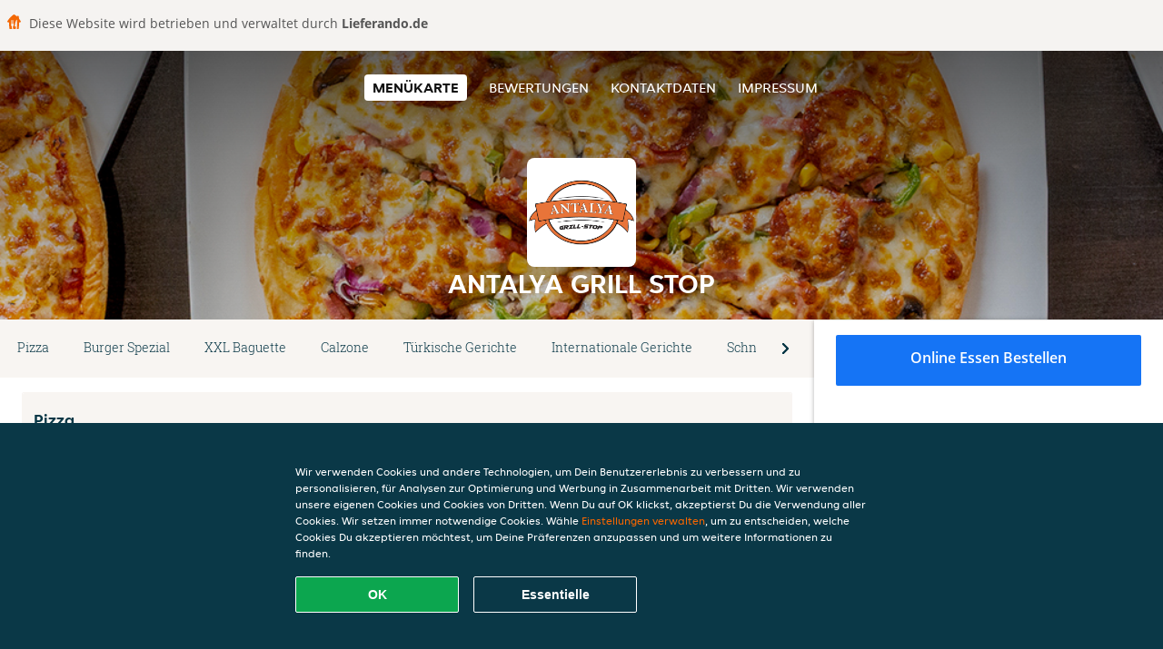

--- FILE ---
content_type: text/html; charset=utf-8
request_url: https://www.antalyagrillstophechthausen.de/
body_size: 15477
content:
<!DOCTYPE html>
<html itemscope="itemscope" itemtype="http://schema.org/WebPage" lang="de"
    xml:lang="de" xmlns="http://www.w3.org/1999/xhtml">

<head>
    <title>Antalya Grill Stop - Essen online bestellen in Hechthausen</title>
    <meta name="description" content="Wähle deine Lieblingsgerichte von der Antalya Grill Stop Speisekarte in Hechthausen und bestelle einfach online. Genieße leckeres Essen, schnell geliefert!" />
    <meta name="keywords" content="Antalya Grill Stop, Antalya Grill Stop, Essen bestellen, Antalya Grill Stop Hechthausen, Essen liefern, Italienische Pizza, Grillgerichte/Pita, Döner" />
    <meta http-equiv="content-type" content="text/html; charset=UTF-8" />
    <meta name="theme-color" content="#55ADDE" />
    <meta name='viewport' content='width=device-width, initial-scale=1.0, maximum-scale=1.0, user-scalable=0' />
    <meta name="showOrderModule" content="true" />
    <meta name="orderUrl" content="http://www.lieferando.de/antalya-grill-stop">
    <meta name="orderButtonText" content="Online Essen bestellen">
    <link rel="shortcut icon" href="/favicon.ico" />
    <link rel="stylesheet" type="text/css" href="/style/style.css?v=d28956528c50c7bfa4dc0638116ed955&amp;reset=1&w0lk8RxQJ" />
    <link rel="stylesheet" type="text/css" href="/assets/css/takeaway.css?w0lk8RxQJ" />
    <link rel="stylesheet" type="text/css" href="/font-awesome/css/font-awesome.min.css?w0lk8RxQJ" />

    <link rel="stylesheet" type="text/css" href="/tpl/template1/additives.css?w0lk8RxQJ" />    <script src="/js/jquery-3.1.1.min.js?w0lk8RxQJ"></script>
    <script src="/assets/js/app.js?w0lk8RxQJ"></script>
    <script src="/tpl/template1/additives.js?w0lk8RxQJ" /></script>    <script type="application/javascript">
    var uaCode = 'UA-7904955-1';
</script>
    <link rel="stylesheet" type="text/css" href="/basket/css/sidedishes.css?w0lk8RxQJ" />
    <script src="/js/allergens.js?w0lk8RxQJ"></script>
            <script src="/basket/js/vendor/js.cookie.min.js?w0lk8RxQJ"></script>
        <script src="/basket/js/vendor/moment.min.js?w0lk8RxQJ"></script>
        <script src="/basket/js/vendor/moment-timezone.min.js?w0lk8RxQJ"></script>
        <script src="/basket/js/bundle.js?w0lk8RxQJ"></script>
        <script>
        var site = {
            aPath: '/',
            local: '//',
            language: 'de',
            path: '/',
            domain: 'lieferando.de',
            cc: '2',
            tz: 'Europe/Berlin',
            tzData: 'Europe/Berlin|CET CEST CEMT|-10 -20 -30|01010101010101210101210101010101010101010101010101010101010101010101010101010101010101010101010101010101010101010101010101010101010101010101010|-2aFe0 11d0 1iO0 11A0 1o00 11A0 Qrc0 6i00 WM0 1fA0 1cM0 1cM0 1cM0 kL0 Nc0 m10 WM0 1ao0 1cp0 dX0 jz0 Dd0 1io0 17c0 1fA0 1a00 1ehA0 1a00 1cM0 1cM0 1cM0 1cM0 1cM0 1cM0 1cM0 1fA0 1cM0 1cM0 1cM0 1cM0 1cM0 1cM0 1cM0 1cM0 1cM0 1cM0 1cM0 1fA0 1cM0 1cM0 1cM0 1cM0 1cM0 1cM0 1cM0 1cM0 1cM0 1cM0 1fA0 1o00 11A0 1o00 11A0 1o00 11A0 1qM0 WM0 1qM0 WM0 1qM0 11A0 1o00 11A0 1o00 11A0 1qM0 WM0 1qM0 WM0 1qM0 WM0 1qM0 11A0 1o00 11A0 1o00 11A0 1qM0 WM0 1qM0 WM0 1qM0 11A0 1o00 11A0 1o00 11A0 1o00 11A0 1qM0 WM0 1qM0 WM0 1qM0 11A0 1o00 11A0 1o00 11A0 1qM0 WM0 1qM0 WM0 1qM0 11A0 1o00 11A0 1o00 11A0 1o00 11A0 1qM0 WM0 1qM0 WM0 1qM0 11A0 1o00 11A0 1o00 11A0 1qM0 WM0 1qM0 WM0 1qM0 WM0 1qM0 11A0 1o00 11A0 1o00|41e5',
            cookieWall: true,
            forceGeo: false,
        }
    </script>



</head>

<body class="menu">
            <div class="powerbyheader">
            <div class="image">
                <img src="/tpl/templaterevamped/images/home.svg" alt="Lieferando logo" />
            </div>
            <div class="text">
                Diese Website wird betrieben und verwaltet durch <p>Lieferando.de</p>
            </div>
        </div>
    

    <div class="header">
        <div id="navigationopenbutton" class="menubutton"><i class="fa fa-bars fa-2x" aria-hidden="true"></i></div>

        <div class="nav">
            <div id="navigationclosebutton" class="menubutton"><i class="fa fa-close fa-2x" aria-hidden="true"></i></div>
            <div class="nav-wrapper">
                <ul>
                    <li class="active"><a href="/" title="Die Menükarte von Antalya Grill Stop ansehen">Menükarte</a></li>
<li><a href="/review" title="Bewertungen zu Antalya Grill Stop ansehen">Bewertungen</a></li>
<li><a href="/contact" title="Nehmen Sie Kontakt mit Antalya Grill Stop auf">Kontaktdaten</a></li>
<li><a href="/colofon" title="">Impressum</a></li>
                </ul>
            </div>
        </div>
    </div>
    <div class="templaterevamped-hero">
        <div class="templaterevamped-header">
            <div class="restaurantlogo">
                <img src="//static.lieferando.de/images/restaurants/de/O335O77/logo_465x320.png">
            </div>
            <h1>
                ANTALYA GRILL STOP            </h1>
        </div>
    </div>
<div class="full">
    <div class="menucard-main">
        <div class="menuproducts"><div class="js-menu-category-bar-sticky">
    <div class="menu-category-bar-container">
        <div class="menu-category-bar menucard-container">
            <div class="menu-category-list">
                <div class="swiper-container js-swiper">
                    <div class="swiper-wrapper">
                                                                            <a href="#cat1" data-category="cat1" class="swiper-slide">Pizza</a>
                                                    <a href="#cat2" data-category="cat2" class="swiper-slide">Burger Spezial</a>
                                                    <a href="#cat3" data-category="cat3" class="swiper-slide">XXL Baguette</a>
                                                    <a href="#cat4" data-category="cat4" class="swiper-slide">Calzone</a>
                                                    <a href="#cat5" data-category="cat5" class="swiper-slide">Türkische Gerichte</a>
                                                    <a href="#cat6" data-category="cat6" class="swiper-slide">Internationale Gerichte</a>
                                                    <a href="#cat7" data-category="cat7" class="swiper-slide">Schnitzel</a>
                                                    <a href="#cat8" data-category="cat8" class="swiper-slide">Pizzabrötchen</a>
                                                    <a href="#cat9" data-category="cat9" class="swiper-slide">Börek - Gefüllte Teigröllchen</a>
                                                    <a href="#cat10" data-category="cat10" class="swiper-slide">Antalya Aufläufe</a>
                                                    <a href="#cat11" data-category="cat11" class="swiper-slide">Salate</a>
                                                    <a href="#cat12" data-category="cat12" class="swiper-slide">Fries Spezial</a>
                                                    <a href="#cat13" data-category="cat13" class="swiper-slide">Beilagen</a>
                                                    <a href="#cat14" data-category="cat14" class="swiper-slide">Saucen</a>
                                                    <a href="#cat15" data-category="cat15" class="swiper-slide">Alkoholfreie Getränke</a>
                                                    <a href="#cat16" data-category="cat16" class="swiper-slide">Alkoholische Getränke</a>
                                            </div>
                </div>
            </div>
            <div class="swipe-next">
                <i class="icon-ta-next-v2 swipe-next-button"></i>
            </div>
        </div>
    </div>
</div>


<div class="widget menucard-listing" id="menu">
    <div class="menucard-container ">
                                <div class="menucat menucard__meals-group" anchor-id="cat1"
                             id="cat1">
                                                        <div class="category">
                                <div class="category-name">
                                    Pizza                                </div>
                                <div class="category-description">
                                    Alle Pizzen werden mit Tomatensauce, Oregano und Pizzakäse zubereitet.                                </div>
                            </div>

                            <div class="product-container">
                                                    <div itemscope itemtype="http://schema.org/Product">
                                                                <div class="addtobasket " data-min-age="0"
                                             data-template="templaterevamped"
                                             onclick="menucard_ShowSideDishes('335RRPPQ7O','3NP0NR3PN', '0', 'templaterevamped'); return false;">
                                                                                        <div class="meal-wrapper">
                                <div class="product-name" itemprop="name">
                                    Pizza Currywurst                                                                                                        </div> <!-- product-name -->

                                                                    <div class="product-description"
                                         itemprop="description">mit Currywurst                                    </div>
                                                                    <div itemprop="offers" itemscope itemtype="http://schema.org/Offer">
                                    <div class="product-price" itemprop="price">
                                        10,00 €                                    </div>
                                </div>
                                                                            </div>
                                                                            <div class="product-order-button"></div>
                            </div> <!-- add simple product div OR show sidedish div -->
                    </div><!--itemscope schema product -->
                                        <div itemscope itemtype="http://schema.org/Product">
                                                                <div class="addtobasket " data-min-age="0"
                                             data-template="templaterevamped"
                                             onclick="menucard_ShowSideDishes('33QRRPPQ7O','3NP0NR3PN', '0', 'templaterevamped'); return false;">
                                                                                        <div class="meal-wrapper">
                                <div class="product-name" itemprop="name">
                                    Pizza Holländer                                                                                                        </div> <!-- product-name -->

                                                                    <div class="product-description"
                                         itemprop="description">mit Schinken, Broccoli und Sauce Hollandaise                                    </div>
                                                                    <div itemprop="offers" itemscope itemtype="http://schema.org/Offer">
                                    <div class="product-price" itemprop="price">
                                        10,00 €                                    </div>
                                </div>
                                                                            </div>
                                                                            <div class="product-order-button"></div>
                            </div> <!-- add simple product div OR show sidedish div -->
                    </div><!--itemscope schema product -->
                                        <div itemscope itemtype="http://schema.org/Product">
                                                                <div class="addtobasket " data-min-age="0"
                                             data-template="templaterevamped"
                                             onclick="menucard_ShowSideDishes('370007PQ7O','3NP0NR3PN', '0', 'templaterevamped'); return false;">
                                                                                        <div class="meal-wrapper">
                                <div class="product-name" itemprop="name">
                                    Pizza Chef                                                                                                        </div> <!-- product-name -->

                                                                    <div class="product-description"
                                         itemprop="description">mit Dönerfleisch, Zwiebeln, Feta und Sauce Hollandaise                                    </div>
                                                                    <div itemprop="offers" itemscope itemtype="http://schema.org/Offer">
                                    <div class="product-price" itemprop="price">
                                        11,50 €                                    </div>
                                </div>
                                                                            </div>
                                                                            <div class="product-order-button"></div>
                            </div> <!-- add simple product div OR show sidedish div -->
                    </div><!--itemscope schema product -->
                                        <div itemscope itemtype="http://schema.org/Product">
                                                                <div class="addtobasket " data-min-age="0"
                                             data-template="templaterevamped"
                                             onclick="menucard_ShowSideDishes('313007PQ7O','3NP0NR3PN', '0', 'templaterevamped'); return false;">
                                                                                        <div class="meal-wrapper">
                                <div class="product-name" itemprop="name">
                                    Pizza Klint                                                                                                        </div> <!-- product-name -->

                                                                    <div class="product-description"
                                         itemprop="description">mit Salami, Zwiebeln, Mais und Sauce Hollandaise                                    </div>
                                                                    <div itemprop="offers" itemscope itemtype="http://schema.org/Offer">
                                    <div class="product-price" itemprop="price">
                                        10,00 €                                    </div>
                                </div>
                                                                            </div>
                                                                            <div class="product-order-button"></div>
                            </div> <!-- add simple product div OR show sidedish div -->
                    </div><!--itemscope schema product -->
                                        <div itemscope itemtype="http://schema.org/Product">
                                                                <div class="addtobasket " data-min-age="0"
                                             data-template="templaterevamped"
                                             onclick="menucard_ShowSideDishes('355007PQ7O','3NP0NR3PN', '0', 'templaterevamped'); return false;">
                                                                                        <div class="meal-wrapper">
                                <div class="product-name" itemprop="name">
                                    Pizza Bombay                                                                                                        </div> <!-- product-name -->

                                                                    <div class="product-description"
                                         itemprop="description">mit Hähnchenfleisch, Zwiebeln und Haussauce                                    </div>
                                                                    <div itemprop="offers" itemscope itemtype="http://schema.org/Offer">
                                    <div class="product-price" itemprop="price">
                                        9,50 €                                    </div>
                                </div>
                                                                            </div>
                                                                            <div class="product-order-button"></div>
                            </div> <!-- add simple product div OR show sidedish div -->
                    </div><!--itemscope schema product -->
                                        <div itemscope itemtype="http://schema.org/Product">
                                                                <div class="addtobasket " data-min-age="0"
                                             data-template="templaterevamped"
                                             onclick="menucard_ShowSideDishes('3R7007PQ7O','3NP0NR3PN', '0', 'templaterevamped'); return false;">
                                                                                        <div class="meal-wrapper">
                                <div class="product-name" itemprop="name">
                                    Pizza Oma (scharf)                                                                                                        </div> <!-- product-name -->

                                                                    <div class="product-description"
                                         itemprop="description">mit Salami, Feta, Sauce Hollandaise, Jalapenos, Zwiebeln und scharf gewürzt                                    </div>
                                                                    <div itemprop="offers" itemscope itemtype="http://schema.org/Offer">
                                    <div class="product-price" itemprop="price">
                                        11,00 €                                    </div>
                                </div>
                                                                            </div>
                                                                            <div class="product-order-button"></div>
                            </div> <!-- add simple product div OR show sidedish div -->
                    </div><!--itemscope schema product -->
                                        <div itemscope itemtype="http://schema.org/Product">
                                                                <div class="addtobasket " data-min-age="0"
                                             data-template="templaterevamped"
                                             onclick="menucard_ShowSideDishes('300107PQ7O','3NP0NR3PN', '0', 'templaterevamped'); return false;">
                                                                                        <div class="meal-wrapper">
                                <div class="product-name" itemprop="name">
                                    Pizza China Town                                                                                                        </div> <!-- product-name -->

                                                                    <div class="product-description"
                                         itemprop="description">mit Schinken, Ananas, Jalapenos und Sauce Hollandaise                                    </div>
                                                                    <div itemprop="offers" itemscope itemtype="http://schema.org/Offer">
                                    <div class="product-price" itemprop="price">
                                        9,50 €                                    </div>
                                </div>
                                                                            </div>
                                                                            <div class="product-order-button"></div>
                            </div> <!-- add simple product div OR show sidedish div -->
                    </div><!--itemscope schema product -->
                                        <div itemscope itemtype="http://schema.org/Product">
                                                                <div class="addtobasket " data-min-age="0"
                                             data-template="templaterevamped"
                                             onclick="menucard_ShowSideDishes('31N107PQ7O','3NP0NR3PN', '0', 'templaterevamped'); return false;">
                                                                                        <div class="meal-wrapper">
                                <div class="product-name" itemprop="name">
                                    Pizza Döner                                                                                                        </div> <!-- product-name -->

                                                                    <div class="product-description"
                                         itemprop="description">mit Dönerfleisch                                    </div>
                                                                    <div itemprop="offers" itemscope itemtype="http://schema.org/Offer">
                                    <div class="product-price" itemprop="price">
                                        9,00 €                                    </div>
                                </div>
                                                                            </div>
                                                                            <div class="product-order-button"></div>
                            </div> <!-- add simple product div OR show sidedish div -->
                    </div><!--itemscope schema product -->
                                        <div itemscope itemtype="http://schema.org/Product">
                                                                <div class="addtobasket " data-min-age="0"
                                             data-template="templaterevamped"
                                             onclick="menucard_ShowSideDishes('3R3107PQ7O','3NP0NR3PN', '0', 'templaterevamped'); return false;">
                                                                                        <div class="meal-wrapper">
                                <div class="product-name" itemprop="name">
                                    Pizza Hollandaise                                                                                                        </div> <!-- product-name -->

                                                                    <div class="product-description"
                                         itemprop="description">mit einer Fleischsorte nach Wahl und Sauce Hollandaise                                    </div>
                                                                    <div itemprop="offers" itemscope itemtype="http://schema.org/Offer">
                                    <div class="product-price" itemprop="price">
                                        10,50 €                                    </div>
                                </div>
                                                                            </div>
                                                                            <div class="product-order-button"></div>
                            </div> <!-- add simple product div OR show sidedish div -->
                    </div><!--itemscope schema product -->
                                        <div itemscope itemtype="http://schema.org/Product">
                                                                <div class="addtobasket " data-min-age="0"
                                             data-template="templaterevamped"
                                             onclick="menucard_ShowSideDishes('30P107PQ7O','3NP0NR3PN', '0', 'templaterevamped'); return false;">
                                                                                        <div class="meal-wrapper">
                                <div class="product-name" itemprop="name">
                                    Pizza Antalya (scharf)                                                                                                        </div> <!-- product-name -->

                                                                    <div class="product-description"
                                         itemprop="description">mit Dönerfleisch, Broccoli, Peperoni, Tomaten und Knoblauchsauce                                    </div>
                                                                    <div itemprop="offers" itemscope itemtype="http://schema.org/Offer">
                                    <div class="product-price" itemprop="price">
                                        11,50 €                                    </div>
                                </div>
                                                                            </div>
                                                                            <div class="product-order-button"></div>
                            </div> <!-- add simple product div OR show sidedish div -->
                    </div><!--itemscope schema product -->
                                        <div itemscope itemtype="http://schema.org/Product">
                                                                <div class="addtobasket " data-min-age="0"
                                             data-template="templaterevamped"
                                             onclick="menucard_ShowSideDishes('3Q7107PQ7O','3NP0NR3PN', '0', 'templaterevamped'); return false;">
                                                                                        <div class="meal-wrapper">
                                <div class="product-name" itemprop="name">
                                    Pizza Löhberger                                                                                                        </div> <!-- product-name -->

                                                                    <div class="product-description"
                                         itemprop="description">mit Broccoli, Dönerfleisch, Zwiebeln, Feta und Tomaten                                    </div>
                                                                    <div itemprop="offers" itemscope itemtype="http://schema.org/Offer">
                                    <div class="product-price" itemprop="price">
                                        11,00 €                                    </div>
                                </div>
                                                                            </div>
                                                                            <div class="product-order-button"></div>
                            </div> <!-- add simple product div OR show sidedish div -->
                    </div><!--itemscope schema product -->
                                        <div itemscope itemtype="http://schema.org/Product">
                                                                <div class="addtobasket " data-min-age="0"
                                             data-template="templaterevamped"
                                             onclick="menucard_ShowSideDishes('3RR107PQ7O','3NP0NR3PN', '0', 'templaterevamped'); return false;">
                                                                                        <div class="meal-wrapper">
                                <div class="product-name" itemprop="name">
                                    Pizza Germanier (scharf)                                                                                                        </div> <!-- product-name -->

                                                                    <div class="product-description"
                                         itemprop="description">mit Hähnchendöner, Broccoli und Sauce Hollandaise                                    </div>
                                                                    <div itemprop="offers" itemscope itemtype="http://schema.org/Offer">
                                    <div class="product-price" itemprop="price">
                                        10,50 €                                    </div>
                                </div>
                                                                            </div>
                                                                            <div class="product-order-button"></div>
                            </div> <!-- add simple product div OR show sidedish div -->
                    </div><!--itemscope schema product -->
                                        <div itemscope itemtype="http://schema.org/Product">
                                                                <div class="addtobasket " data-min-age="0"
                                             data-template="templaterevamped"
                                             onclick="menucard_ShowSideDishes('30NN07PQ7O','3NP0NR3PN', '0', 'templaterevamped'); return false;">
                                                                                        <div class="meal-wrapper">
                                <div class="product-name" itemprop="name">
                                    Pizza SV Bornberg                                                                                                        </div> <!-- product-name -->

                                                                    <div class="product-description"
                                         itemprop="description">mit Dönerfleisch, Zwiebeln und Knoblauchsauce                                    </div>
                                                                    <div itemprop="offers" itemscope itemtype="http://schema.org/Offer">
                                    <div class="product-price" itemprop="price">
                                        10,00 €                                    </div>
                                </div>
                                                                            </div>
                                                                            <div class="product-order-button"></div>
                            </div> <!-- add simple product div OR show sidedish div -->
                    </div><!--itemscope schema product -->
                                        <div itemscope itemtype="http://schema.org/Product">
                                                                <div class="addtobasket " data-min-age="0"
                                             data-template="templaterevamped"
                                             onclick="menucard_ShowSideDishes('3Q3N07PQ7O','3NP0NR3PN', '0', 'templaterevamped'); return false;">
                                                                                        <div class="meal-wrapper">
                                <div class="product-name" itemprop="name">
                                    Pizza Tura Hechthausen                                                                                                        </div> <!-- product-name -->

                                                                    <div class="product-description"
                                         itemprop="description">mit Dönerfleisch, Zwiebeln, Peperoni und Tomaten                                    </div>
                                                                    <div itemprop="offers" itemscope itemtype="http://schema.org/Offer">
                                    <div class="product-price" itemprop="price">
                                        10,50 €                                    </div>
                                </div>
                                                                            </div>
                                                                            <div class="product-order-button"></div>
                            </div> <!-- add simple product div OR show sidedish div -->
                    </div><!--itemscope schema product -->
                                        <div itemscope itemtype="http://schema.org/Product">
                                                                <div class="addtobasket " data-min-age="0"
                                             data-template="templaterevamped"
                                             onclick="menucard_ShowSideDishes('305N07PQ7O','3NP0NR3PN', '0', 'templaterevamped'); return false;">
                                                                                        <div class="meal-wrapper">
                                <div class="product-name" itemprop="name">
                                    Pizza TSV Loomst                                                                                                        </div> <!-- product-name -->

                                                                    <div class="product-description"
                                         itemprop="description">mit Dönerfleisch, Salami, Zwiebeln und Sauce Hollandaise                                    </div>
                                                                    <div itemprop="offers" itemscope itemtype="http://schema.org/Offer">
                                    <div class="product-price" itemprop="price">
                                        11,00 €                                    </div>
                                </div>
                                                                            </div>
                                                                            <div class="product-order-button"></div>
                            </div> <!-- add simple product div OR show sidedish div -->
                    </div><!--itemscope schema product -->
                                        <div itemscope itemtype="http://schema.org/Product">
                                                                <div class="addtobasket " data-min-age="0"
                                             data-template="templaterevamped"
                                             onclick="menucard_ShowSideDishes('3NPN07PQ7O','3NP0NR3PN', '0', 'templaterevamped'); return false;">
                                                                                        <div class="meal-wrapper">
                                <div class="product-name" itemprop="name">
                                    Pizza Deluxe                                                                                                        </div> <!-- product-name -->

                                                                    <div class="product-description"
                                         itemprop="description">mit Dönerfleisch, Sucuk, Zwiebeln, Peperoni und Knoblauchsauce                                    </div>
                                                                    <div itemprop="offers" itemscope itemtype="http://schema.org/Offer">
                                    <div class="product-price" itemprop="price">
                                        11,00 €                                    </div>
                                </div>
                                                                            </div>
                                                                            <div class="product-order-button"></div>
                            </div> <!-- add simple product div OR show sidedish div -->
                    </div><!--itemscope schema product -->
                                        <div itemscope itemtype="http://schema.org/Product">
                                                                <div class="addtobasket " data-min-age="0"
                                             data-template="templaterevamped"
                                             onclick="menucard_ShowSideDishes('3O7N07PQ7O','3NP0NR3PN', '0', 'templaterevamped'); return false;">
                                                                                        <div class="meal-wrapper">
                                <div class="product-name" itemprop="name">
                                    Pizza Diabolo                                                                                                        </div> <!-- product-name -->

                                                                    <div class="product-description"
                                         itemprop="description">mit Dönerfleisch, Schinken, Salami, Peperoni und Jalapenos                                    </div>
                                                                    <div itemprop="offers" itemscope itemtype="http://schema.org/Offer">
                                    <div class="product-price" itemprop="price">
                                        10,50 €                                    </div>
                                </div>
                                                                            </div>
                                                                            <div class="product-order-button"></div>
                            </div> <!-- add simple product div OR show sidedish div -->
                    </div><!--itemscope schema product -->
                                        <div itemscope itemtype="http://schema.org/Product">
                                                                <div class="addtobasket " data-min-age="0"
                                             data-template="templaterevamped"
                                             onclick="menucard_ShowSideDishes('3PQN07PQ7O','3NP0NR3PN', '0', 'templaterevamped'); return false;">
                                                                                        <div class="meal-wrapper">
                                <div class="product-name" itemprop="name">
                                    Pizza Kebap Royal                                                                                                        </div> <!-- product-name -->

                                                                    <div class="product-description"
                                         itemprop="description">mit Dönerfleisch, Broccoli und Sauce Hollandaise                                    </div>
                                                                    <div itemprop="offers" itemscope itemtype="http://schema.org/Offer">
                                    <div class="product-price" itemprop="price">
                                        11,00 €                                    </div>
                                </div>
                                                                            </div>
                                                                            <div class="product-order-button"></div>
                            </div> <!-- add simple product div OR show sidedish div -->
                    </div><!--itemscope schema product -->
                                        <div itemscope itemtype="http://schema.org/Product">
                                                                <div class="addtobasket " data-min-age="0"
                                             data-template="templaterevamped"
                                             onclick="menucard_ShowSideDishes('3QRN07PQ7O','3NP0NR3PN', '0', 'templaterevamped'); return false;">
                                                                                        <div class="meal-wrapper">
                                <div class="product-name" itemprop="name">
                                    Pizza BBQ                                                                                                        </div> <!-- product-name -->

                                                                    <div class="product-description"
                                         itemprop="description">mit Kalbsdöner, Zwiebeln, Mais und Barbecuesauce                                    </div>
                                                                    <div itemprop="offers" itemscope itemtype="http://schema.org/Offer">
                                    <div class="product-price" itemprop="price">
                                        10,50 €                                    </div>
                                </div>
                                                                            </div>
                                                                            <div class="product-order-button"></div>
                            </div> <!-- add simple product div OR show sidedish div -->
                    </div><!--itemscope schema product -->
                                        <div itemscope itemtype="http://schema.org/Product">
                                                                <div class="addtobasket " data-min-age="0"
                                             data-template="templaterevamped"
                                             onclick="menucard_ShowSideDishes('3NN307PQ7O','3NP0NR3PN', '0', 'templaterevamped'); return false;">
                                                                                        <div class="meal-wrapper">
                                <div class="product-name" itemprop="name">
                                    Pizza America                                                                                                        </div> <!-- product-name -->

                                                                    <div class="product-description"
                                         itemprop="description">mit Schinken, Thunfisch, Zwiebeln und Champignons                                    </div>
                                                                    <div itemprop="offers" itemscope itemtype="http://schema.org/Offer">
                                    <div class="product-price" itemprop="price">
                                        9,50 €                                    </div>
                                </div>
                                                                            </div>
                                                                            <div class="product-order-button"></div>
                            </div> <!-- add simple product div OR show sidedish div -->
                    </div><!--itemscope schema product -->
                                        <div itemscope itemtype="http://schema.org/Product">
                                                                <div class="addtobasket " data-min-age="0"
                                             data-template="templaterevamped"
                                             onclick="menucard_ShowSideDishes('3O3307PQ7O','3NP0NR3PN', '0', 'templaterevamped'); return false;">
                                                                                        <div class="meal-wrapper">
                                <div class="product-name" itemprop="name">
                                    Pizza Inferno                                                                                                        </div> <!-- product-name -->

                                                                    <div class="product-description"
                                         itemprop="description">mit Salami, Paprika, Peperoni und Oliven                                    </div>
                                                                    <div itemprop="offers" itemscope itemtype="http://schema.org/Offer">
                                    <div class="product-price" itemprop="price">
                                        9,00 €                                    </div>
                                </div>
                                                                            </div>
                                                                            <div class="product-order-button"></div>
                            </div> <!-- add simple product div OR show sidedish div -->
                    </div><!--itemscope schema product -->
                                        <div itemscope itemtype="http://schema.org/Product">
                                                                <div class="addtobasket " data-min-age="0"
                                             data-template="templaterevamped"
                                             onclick="menucard_ShowSideDishes('3PO307PQ7O','3NP0NR3PN', '0', 'templaterevamped'); return false;">
                                                                                        <div class="meal-wrapper">
                                <div class="product-name" itemprop="name">
                                    Pizza Mozzarella                                                                                                        </div> <!-- product-name -->

                                                                    <div class="product-description"
                                         itemprop="description">mit Mozzarella und Tomaten                                    </div>
                                                                    <div itemprop="offers" itemscope itemtype="http://schema.org/Offer">
                                    <div class="product-price" itemprop="price">
                                        9,00 €                                    </div>
                                </div>
                                                                            </div>
                                                                            <div class="product-order-button"></div>
                            </div> <!-- add simple product div OR show sidedish div -->
                    </div><!--itemscope schema product -->
                                        <div itemscope itemtype="http://schema.org/Product">
                                                                <div class="addtobasket " data-min-age="0"
                                             data-template="templaterevamped"
                                             onclick="menucard_ShowSideDishes('3Q5307PQ7O','3NP0NR3PN', '0', 'templaterevamped'); return false;">
                                                                                        <div class="meal-wrapper">
                                <div class="product-name" itemprop="name">
                                    Pizza Vegetarier                                                                                                        </div> <!-- product-name -->

                                                                    <div class="product-description"
                                         itemprop="description">mit verschiedenen Gemüsesorten                                    </div>
                                                                    <div itemprop="offers" itemscope itemtype="http://schema.org/Offer">
                                    <div class="product-price" itemprop="price">
                                        10,00 €                                    </div>
                                </div>
                                                                            </div>
                                                                            <div class="product-order-button"></div>
                            </div> <!-- add simple product div OR show sidedish div -->
                    </div><!--itemscope schema product -->
                                        <div itemscope itemtype="http://schema.org/Product">
                                                                <div class="addtobasket " data-min-age="0"
                                             data-template="templaterevamped"
                                             onclick="menucard_ShowSideDishes('307307PQ7O','3NP0NR3PN', '0', 'templaterevamped'); return false;">
                                                                                        <div class="meal-wrapper">
                                <div class="product-name" itemprop="name">
                                    Pizza Käsetraum                                                                                                        </div> <!-- product-name -->

                                                                    <div class="product-description"
                                         itemprop="description">mit Mozzarella, Feta und Gouda                                    </div>
                                                                    <div itemprop="offers" itemscope itemtype="http://schema.org/Offer">
                                    <div class="product-price" itemprop="price">
                                        10,00 €                                    </div>
                                </div>
                                                                            </div>
                                                                            <div class="product-order-button"></div>
                            </div> <!-- add simple product div OR show sidedish div -->
                    </div><!--itemscope schema product -->
                                        <div itemscope itemtype="http://schema.org/Product">
                                                                <div class="addtobasket " data-min-age="0"
                                             data-template="templaterevamped"
                                             onclick="menucard_ShowSideDishes('3NQ307PQ7O','3NP0NR3PN', '0', 'templaterevamped'); return false;">
                                                                                        <div class="meal-wrapper">
                                <div class="product-name" itemprop="name">
                                    Pizza Personal                                                                                                        </div> <!-- product-name -->

                                                                    <div class="product-description"
                                         itemprop="description">mit Dönerfleisch, Salami, Mais, Paprika, Zwiebeln und Champignons                                    </div>
                                                                    <div itemprop="offers" itemscope itemtype="http://schema.org/Offer">
                                    <div class="product-price" itemprop="price">
                                        11,00 €                                    </div>
                                </div>
                                                                            </div>
                                                                            <div class="product-order-button"></div>
                            </div> <!-- add simple product div OR show sidedish div -->
                    </div><!--itemscope schema product -->
                                        <div itemscope itemtype="http://schema.org/Product">
                                                                <div class="addtobasket " data-min-age="0"
                                             data-template="templaterevamped"
                                             onclick="menucard_ShowSideDishes('3OR307PQ7O','3NP0NR3PN', '0', 'templaterevamped'); return false;">
                                                                                        <div class="meal-wrapper">
                                <div class="product-name" itemprop="name">
                                    Pizza Sucuk                                                                                                        </div> <!-- product-name -->

                                                                    <div class="product-description"
                                         itemprop="description">mit türkischer Knoblauchwurst, Feta und Zwiebeln                                    </div>
                                                                    <div itemprop="offers" itemscope itemtype="http://schema.org/Offer">
                                    <div class="product-price" itemprop="price">
                                        9,50 €                                    </div>
                                </div>
                                                                            </div>
                                                                            <div class="product-order-button"></div>
                            </div> <!-- add simple product div OR show sidedish div -->
                    </div><!--itemscope schema product -->
                                        <div itemscope itemtype="http://schema.org/Product">
                                                                <div class="addtobasket " data-min-age="0"
                                             data-template="templaterevamped"
                                             onclick="menucard_ShowSideDishes('3P0O07PQ7O','3NP0NR3PN', '0', 'templaterevamped'); return false;">
                                                                                        <div class="meal-wrapper">
                                <div class="product-name" itemprop="name">
                                    Pizza Joyce                                                                                                        </div> <!-- product-name -->

                                                                    <div class="product-description"
                                         itemprop="description">mit Salami, Broccoli, Feta und Sauce Hollandaise                                    </div>
                                                                    <div itemprop="offers" itemscope itemtype="http://schema.org/Offer">
                                    <div class="product-price" itemprop="price">
                                        10,50 €                                    </div>
                                </div>
                                                                            </div>
                                                                            <div class="product-order-button"></div>
                            </div> <!-- add simple product div OR show sidedish div -->
                    </div><!--itemscope schema product -->
                                        <div itemscope itemtype="http://schema.org/Product">
                                                                <div class="addtobasket " data-min-age="0"
                                             data-template="templaterevamped"
                                             onclick="menucard_ShowSideDishes('3Q1O07PQ7O','3NP0NR3PN', '0', 'templaterevamped'); return false;">
                                                                                        <div class="meal-wrapper">
                                <div class="product-name" itemprop="name">
                                    Pizza Delizia                                                                                                        </div> <!-- product-name -->

                                                                    <div class="product-description"
                                         itemprop="description">mit Salami, Zwiebeln, Paprika, Peperoni und Mozzarella                                    </div>
                                                                    <div itemprop="offers" itemscope itemtype="http://schema.org/Offer">
                                    <div class="product-price" itemprop="price">
                                        10,00 €                                    </div>
                                </div>
                                                                            </div>
                                                                            <div class="product-order-button"></div>
                            </div> <!-- add simple product div OR show sidedish div -->
                    </div><!--itemscope schema product -->
                                        <div itemscope itemtype="http://schema.org/Product">
                                                                <div class="addtobasket " data-min-age="0"
                                             data-template="templaterevamped"
                                             onclick="menucard_ShowSideDishes('303O07PQ7O','3NP0NR3PN', '0', 'templaterevamped'); return false;">
                                                                                        <div class="meal-wrapper">
                                <div class="product-name" itemprop="name">
                                    Pizza Harunos                                                                                                        </div> <!-- product-name -->

                                                                    <div class="product-description"
                                         itemprop="description">mit Dönerfleisch, Mozzarella und Feta                                    </div>
                                                                    <div itemprop="offers" itemscope itemtype="http://schema.org/Offer">
                                    <div class="product-price" itemprop="price">
                                        10,00 €                                    </div>
                                </div>
                                                                            </div>
                                                                            <div class="product-order-button"></div>
                            </div> <!-- add simple product div OR show sidedish div -->
                    </div><!--itemscope schema product -->
                                        <div itemscope itemtype="http://schema.org/Product">
                                                                <div class="addtobasket " data-min-age="0"
                                             data-template="templaterevamped"
                                             onclick="menucard_ShowSideDishes('3NOO07PQ7O','3NP0NR3PN', '0', 'templaterevamped'); return false;">
                                                                                        <div class="meal-wrapper">
                                <div class="product-name" itemprop="name">
                                    Wunschpizza                                                                                                        </div> <!-- product-name -->

                                                                    <div class="product-description"
                                         itemprop="description">mit 3 Zutaten nach Wahl                                    </div>
                                                                    <div itemprop="offers" itemscope itemtype="http://schema.org/Offer">
                                    <div class="product-price" itemprop="price">
                                        10,00 €                                    </div>
                                </div>
                                                                            </div>
                                                                            <div class="product-order-button"></div>
                            </div> <!-- add simple product div OR show sidedish div -->
                    </div><!--itemscope schema product -->
                                        <div itemscope itemtype="http://schema.org/Product">
                                                                <div class="addtobasket " data-min-age="0"
                                             data-template="templaterevamped"
                                             onclick="menucard_ShowSideDishes('3O5O07PQ7O','3NP0NR3PN', '0', 'templaterevamped'); return false;">
                                                                                        <div class="meal-wrapper">
                                <div class="product-name" itemprop="name">
                                    Pizza Margherita                                                                                                        </div> <!-- product-name -->

                                                                <div itemprop="offers" itemscope itemtype="http://schema.org/Offer">
                                    <div class="product-price" itemprop="price">
                                        7,50 €                                    </div>
                                </div>
                                                                            </div>
                                                                            <div class="product-order-button"></div>
                            </div> <!-- add simple product div OR show sidedish div -->
                    </div><!--itemscope schema product -->
                                        <div itemscope itemtype="http://schema.org/Product">
                                                                <div class="addtobasket " data-min-age="0"
                                             data-template="templaterevamped"
                                             onclick="menucard_ShowSideDishes('3RPO07PQ7O','3NP0NR3PN', '0', 'templaterevamped'); return false;">
                                                                                        <div class="meal-wrapper">
                                <div class="product-name" itemprop="name">
                                    Pizza Salami                                                                                                        </div> <!-- product-name -->

                                                                <div itemprop="offers" itemscope itemtype="http://schema.org/Offer">
                                    <div class="product-price" itemprop="price">
                                        8,00 €                                    </div>
                                </div>
                                                                            </div>
                                                                            <div class="product-order-button"></div>
                            </div> <!-- add simple product div OR show sidedish div -->
                    </div><!--itemscope schema product -->
                                        <div itemscope itemtype="http://schema.org/Product">
                                                                <div class="addtobasket " data-min-age="0"
                                             data-template="templaterevamped"
                                             onclick="menucard_ShowSideDishes('31QO07PQ7O','3NP0NR3PN', '0', 'templaterevamped'); return false;">
                                                                                        <div class="meal-wrapper">
                                <div class="product-name" itemprop="name">
                                    Pizza Schinken                                                                                                        </div> <!-- product-name -->

                                                                <div itemprop="offers" itemscope itemtype="http://schema.org/Offer">
                                    <div class="product-price" itemprop="price">
                                        8,00 €                                    </div>
                                </div>
                                                                            </div>
                                                                            <div class="product-order-button"></div>
                            </div> <!-- add simple product div OR show sidedish div -->
                    </div><!--itemscope schema product -->
                                        <div itemscope itemtype="http://schema.org/Product">
                                                                <div class="addtobasket " data-min-age="0"
                                             data-template="templaterevamped"
                                             onclick="menucard_ShowSideDishes('33RO07PQ7O','3NP0NR3PN', '0', 'templaterevamped'); return false;">
                                                                                        <div class="meal-wrapper">
                                <div class="product-name" itemprop="name">
                                    Pizza Salami und Schinken                                                                                                        </div> <!-- product-name -->

                                                                <div itemprop="offers" itemscope itemtype="http://schema.org/Offer">
                                    <div class="product-price" itemprop="price">
                                        9,00 €                                    </div>
                                </div>
                                                                            </div>
                                                                            <div class="product-order-button"></div>
                            </div> <!-- add simple product div OR show sidedish div -->
                    </div><!--itemscope schema product -->
                                        <div itemscope itemtype="http://schema.org/Product">
                                                                <div class="addtobasket " data-min-age="0"
                                             data-template="templaterevamped"
                                             onclick="menucard_ShowSideDishes('350507PQ7O','3NP0NR3PN', '0', 'templaterevamped'); return false;">
                                                                                        <div class="meal-wrapper">
                                <div class="product-name" itemprop="name">
                                    Pizza Funghi                                                                                                        </div> <!-- product-name -->

                                                                    <div class="product-description"
                                         itemprop="description">mit Champignons                                    </div>
                                                                    <div itemprop="offers" itemscope itemtype="http://schema.org/Offer">
                                    <div class="product-price" itemprop="price">
                                        8,00 €                                    </div>
                                </div>
                                                                            </div>
                                                                            <div class="product-order-button"></div>
                            </div> <!-- add simple product div OR show sidedish div -->
                    </div><!--itemscope schema product -->
                                        <div itemscope itemtype="http://schema.org/Product">
                                                                <div class="addtobasket " data-min-age="0"
                                             data-template="templaterevamped"
                                             onclick="menucard_ShowSideDishes('371507PQ7O','3NP0NR3PN', '0', 'templaterevamped'); return false;">
                                                                                        <div class="meal-wrapper">
                                <div class="product-name" itemprop="name">
                                    Pizza Tonno                                                                                                        </div> <!-- product-name -->

                                                                    <div class="product-description"
                                         itemprop="description">mit Thunfisch und Zwiebeln                                    </div>
                                                                    <div itemprop="offers" itemscope itemtype="http://schema.org/Offer">
                                    <div class="product-price" itemprop="price">
                                        9,00 €                                    </div>
                                </div>
                                                                            </div>
                                                                            <div class="product-order-button"></div>
                            </div> <!-- add simple product div OR show sidedish div -->
                    </div><!--itemscope schema product -->
                                        <div itemscope itemtype="http://schema.org/Product">
                                                                <div class="addtobasket " data-min-age="0"
                                             data-template="templaterevamped"
                                             onclick="menucard_ShowSideDishes('3RN507PQ7O','3NP0NR3PN', '0', 'templaterevamped'); return false;">
                                                                                        <div class="meal-wrapper">
                                <div class="product-name" itemprop="name">
                                    Pizza Hawaii                                                                                                        </div> <!-- product-name -->

                                                                    <div class="product-description"
                                         itemprop="description">mit Ananas und Schinken                                    </div>
                                                                    <div itemprop="offers" itemscope itemtype="http://schema.org/Offer">
                                    <div class="product-price" itemprop="price">
                                        8,50 €                                    </div>
                                </div>
                                                                            </div>
                                                                            <div class="product-order-button"></div>
                            </div> <!-- add simple product div OR show sidedish div -->
                    </div><!--itemscope schema product -->
                                        <div itemscope itemtype="http://schema.org/Product">
                                                                <div class="addtobasket " data-min-age="0"
                                             data-template="templaterevamped"
                                             onclick="menucard_ShowSideDishes('31O507PQ7O','3NP0NR3PN', '0', 'templaterevamped'); return false;">
                                                                                        <div class="meal-wrapper">
                                <div class="product-name" itemprop="name">
                                    Pizza Romana                                                                                                        </div> <!-- product-name -->

                                                                    <div class="product-description"
                                         itemprop="description">mit Salami, Schinken und Champignons                                    </div>
                                                                    <div itemprop="offers" itemscope itemtype="http://schema.org/Offer">
                                    <div class="product-price" itemprop="price">
                                        9,00 €                                    </div>
                                </div>
                                                                            </div>
                                                                            <div class="product-order-button"></div>
                            </div> <!-- add simple product div OR show sidedish div -->
                    </div><!--itemscope schema product -->
                                        <div itemscope itemtype="http://schema.org/Product">
                                                                <div class="addtobasket " data-min-age="0"
                                             data-template="templaterevamped"
                                             onclick="menucard_ShowSideDishes('33O3P3OOQO','3NP0NR3PN', '0', 'templaterevamped'); return false;">
                                                                                        <div class="meal-wrapper">
                                <div class="product-name" itemprop="name">
                                    Schatzi Pizza (Neu) - Klein, Ø 24cm                                    <span onclick="allergens(event); return false" class="meal-allergens" title="Weitere Produktinformationen"  data-name="Schatzi Pizza (Neu) - Klein, Ø 24cm" data-allergens="A,Wh,G"   data-template="templaterevamped"></span>                                                                    </div> <!-- product-name -->

                                                                    <div class="product-description"
                                         itemprop="description">Eine Pizza in Herzform für dein Lieblingsmensch                                    </div>
                                                                    <div itemprop="offers" itemscope itemtype="http://schema.org/Offer">
                                    <div class="product-price" itemprop="price">
                                        11,00 €                                    </div>
                                </div>
                                                                    <div class="meal-description-attribute-descriptions">
                                        inkl. Pfand (0,00 €)                                    </div>
                                                                                </div>
                                                                            <div class="product-order-button"></div>
                            </div> <!-- add simple product div OR show sidedish div -->
                    </div><!--itemscope schema product -->
                                        <div itemscope itemtype="http://schema.org/Product">
                                                                <div class="addtobasket " data-min-age="0"
                                             data-template="templaterevamped"
                                             onclick="menucard_ShowSideDishes('371O7001RO','3NP0NR3PN', '0', 'templaterevamped'); return false;">
                                                                                        <div class="meal-wrapper">
                                <div class="product-name" itemprop="name">
                                    Pizza Gornis                                                                                                        </div> <!-- product-name -->

                                                                    <div class="product-description"
                                         itemprop="description">mit Dönerfleisch, Mozzarella, Feta und Oliven                                    </div>
                                                                    <div itemprop="offers" itemscope itemtype="http://schema.org/Offer">
                                    <div class="product-price" itemprop="price">
                                        11,50 €                                    </div>
                                </div>
                                                                            </div>
                                                                            <div class="product-order-button"></div>
                            </div> <!-- add simple product div OR show sidedish div -->
                    </div><!--itemscope schema product -->
                                </div> <!-- product-container -->
        </div> <!-- menucat -->
                                <div class="menucat menucard__meals-group" anchor-id="cat2"
                             id="cat2">
                                                        <div class="category">
                                <div class="category-name">
                                    Burger Spezial                                </div>
                                <div class="category-description">
                                                                    </div>
                            </div>

                            <div class="product-container">
                                                    <div itemscope itemtype="http://schema.org/Product">
                                                                <div class="addtobasket " data-min-age="0"
                                             data-template="templaterevamped"
                                             onclick="menucard_ShowSideDishes('335507PQ7O','3770NR3PN', '0', 'templaterevamped'); return false;">
                                                                                        <div class="meal-wrapper">
                                <div class="product-name" itemprop="name">
                                    Chili-Cheeseburger                                                                                                        </div> <!-- product-name -->

                                                                <div itemprop="offers" itemscope itemtype="http://schema.org/Offer">
                                    <div class="product-price" itemprop="price">
                                        7,00 €                                    </div>
                                </div>
                                                                            </div>
                                                                            <div class="product-order-button"></div>
                            </div> <!-- add simple product div OR show sidedish div -->
                    </div><!--itemscope schema product -->
                                        <div itemscope itemtype="http://schema.org/Product">
                                                                <div class="addtobasket " data-min-age="0"
                                             data-template="templaterevamped"
                                             onclick="menucard_ShowSideDishes('35P507PQ7O','3770NR3PN', '0', 'templaterevamped'); return false;">
                                                                                        <div class="meal-wrapper">
                                <div class="product-name" itemprop="name">
                                    Chickenburger                                                                                                        </div> <!-- product-name -->

                                                                <div itemprop="offers" itemscope itemtype="http://schema.org/Offer">
                                    <div class="product-price" itemprop="price">
                                        7,00 €                                    </div>
                                </div>
                                                                            </div>
                                                                            <div class="product-order-button"></div>
                            </div> <!-- add simple product div OR show sidedish div -->
                    </div><!--itemscope schema product -->
                                        <div itemscope itemtype="http://schema.org/Product">
                                                                <div class="addtobasket " data-min-age="0"
                                             data-template="templaterevamped"
                                             onclick="menucard_ShowSideDishes('317507PQ7O','3770NR3PN', '0', 'templaterevamped'); return false;">
                                                                                        <div class="meal-wrapper">
                                <div class="product-name" itemprop="name">
                                    Crispy-Chickenburger                                                                                                        </div> <!-- product-name -->

                                                                <div itemprop="offers" itemscope itemtype="http://schema.org/Offer">
                                    <div class="product-price" itemprop="price">
                                        7,00 €                                    </div>
                                </div>
                                                                            </div>
                                                                            <div class="product-order-button"></div>
                            </div> <!-- add simple product div OR show sidedish div -->
                    </div><!--itemscope schema product -->
                                        <div itemscope itemtype="http://schema.org/Product">
                                                                <div class="addtobasket " data-min-age="0"
                                             data-template="templaterevamped"
                                             onclick="menucard_ShowSideDishes('377507PQ7O','3770NR3PN', '0', 'templaterevamped'); return false;">
                                                                                        <div class="meal-wrapper">
                                <div class="product-name" itemprop="name">
                                    Hamburger                                                                                                        </div> <!-- product-name -->

                                                                <div itemprop="offers" itemscope itemtype="http://schema.org/Offer">
                                    <div class="product-price" itemprop="price">
                                        6,50 €                                    </div>
                                </div>
                                                                            </div>
                                                                            <div class="product-order-button"></div>
                            </div> <!-- add simple product div OR show sidedish div -->
                    </div><!--itemscope schema product -->
                                        <div itemscope itemtype="http://schema.org/Product">
                                                                <div class="addtobasket " data-min-age="0"
                                             data-template="templaterevamped"
                                             onclick="menucard_ShowSideDishes('3PQ507PQ7O','3770NR3PN', '0', 'templaterevamped'); return false;">
                                                                                        <div class="meal-wrapper">
                                <div class="product-name" itemprop="name">
                                    Cheeseburger                                                                                                        </div> <!-- product-name -->

                                                                <div itemprop="offers" itemscope itemtype="http://schema.org/Offer">
                                    <div class="product-price" itemprop="price">
                                        7,00 €                                    </div>
                                </div>
                                                                            </div>
                                                                            <div class="product-order-button"></div>
                            </div> <!-- add simple product div OR show sidedish div -->
                    </div><!--itemscope schema product -->
                                        <div itemscope itemtype="http://schema.org/Product">
                                                                <div class="addtobasket " data-min-age="0"
                                             data-template="templaterevamped"
                                             onclick="menucard_ShowSideDishes('31O1RP57QO','3770NR3PN', '0', 'templaterevamped'); return false;">
                                                                                        <div class="meal-wrapper">
                                <div class="product-name" itemprop="name">
                                    Neu Joppie Cheeseburger                                                                                                        </div> <!-- product-name -->

                                                                    <div class="product-description"
                                         itemprop="description">Cheese Burger verfeinert mit der leckeren Joppie Soße                                    </div>
                                                                    <div itemprop="offers" itemscope itemtype="http://schema.org/Offer">
                                    <div class="product-price" itemprop="price">
                                        8,00 €                                    </div>
                                </div>
                                                                            </div>
                                                                            <div class="product-order-button"></div>
                            </div> <!-- add simple product div OR show sidedish div -->
                    </div><!--itemscope schema product -->
                                        <div itemscope itemtype="http://schema.org/Product">
                                                                <div class="addtobasket " data-min-age="0"
                                             data-template="templaterevamped"
                                             onclick="menucard_ShowSideDishes('371RQ70N05','3770NR3PN', '0', 'templaterevamped'); return false;">
                                                                                        <div class="meal-wrapper">
                                <div class="product-name" itemprop="name">
                                    BBQ Cheeseburger                                                                                                        </div> <!-- product-name -->

                                                                <div itemprop="offers" itemscope itemtype="http://schema.org/Offer">
                                    <div class="product-price" itemprop="price">
                                        8,00 €                                    </div>
                                </div>
                                                                            </div>
                                                                            <div class="product-order-button"></div>
                            </div> <!-- add simple product div OR show sidedish div -->
                    </div><!--itemscope schema product -->
                                </div> <!-- product-container -->
        </div> <!-- menucat -->
                                <div class="menucat menucard__meals-group" anchor-id="cat3"
                             id="cat3">
                                                        <div class="category">
                                <div class="category-name">
                                    XXL Baguette                                </div>
                                <div class="category-description">
                                    Alle Baguettes werden mit Knoblauchsauce serviert.                                </div>
                            </div>

                            <div class="product-container">
                                                    <div itemscope itemtype="http://schema.org/Product">
                                                <div class="addtobasket "
                             onclick="addSimpleProductBasket(event, 'templaterevamped'); return false;"
                             data-min-age="0"
                             data-productId="3QR507PQ7O"
                             data-categoryId="" id="30Q0NR3PN/3QR507PQ7O">
                                                                        <div class="meal-wrapper">
                                <div class="product-name" itemprop="name">
                                    Hawaii Baguette                                    <span onclick="allergens(event); return false" class="meal-allergens" title="Weitere Produktinformationen"  data-name="Hawaii Baguette"  data-additives="3,2,4"  data-template="templaterevamped"></span>                                                                    </div> <!-- product-name -->

                                                                <div itemprop="offers" itemscope itemtype="http://schema.org/Offer">
                                    <div class="product-price" itemprop="price">
                                        12,50 €                                    </div>
                                </div>
                                                                    <div class="meal-description-attribute-descriptions">
                                        inkl. Pfand (0,00 €)                                    </div>
                                                                                </div>
                                                                            <div class="product-order-button"></div>
                            </div> <!-- add simple product div OR show sidedish div -->
                    </div><!--itemscope schema product -->
                                        <div itemscope itemtype="http://schema.org/Product">
                                                <div class="addtobasket "
                             onclick="addSimpleProductBasket(event, 'templaterevamped'); return false;"
                             data-min-age="0"
                             data-productId="310P07PQ7O"
                             data-categoryId="" id="30Q0NR3PN/310P07PQ7O">
                                                                        <div class="meal-wrapper">
                                <div class="product-name" itemprop="name">
                                    Thunfisch Baguette                                    <span onclick="allergens(event); return false" class="meal-allergens" title="Weitere Produktinformationen"  data-name="Thunfisch Baguette" data-allergens="D" data-additives="3,2,4"  data-template="templaterevamped"></span>                                                                    </div> <!-- product-name -->

                                                                    <div class="product-description"
                                         itemprop="description">mit Thunfisch und Zwiebeln                                    </div>
                                                                    <div itemprop="offers" itemscope itemtype="http://schema.org/Offer">
                                    <div class="product-price" itemprop="price">
                                        12,50 €                                    </div>
                                </div>
                                                                    <div class="meal-description-attribute-descriptions">
                                        inkl. Pfand (0,00 €)                                    </div>
                                                                                </div>
                                                                            <div class="product-order-button"></div>
                            </div> <!-- add simple product div OR show sidedish div -->
                    </div><!--itemscope schema product -->
                                        <div itemscope itemtype="http://schema.org/Product">
                                                <div class="addtobasket "
                             onclick="addSimpleProductBasket(event, 'templaterevamped'); return false;"
                             data-min-age="0"
                             data-productId="3O0P07PQ7O"
                             data-categoryId="" id="30Q0NR3PN/3O0P07PQ7O">
                                                                        <div class="meal-wrapper">
                                <div class="product-name" itemprop="name">
                                    Salami-Schinken Baguette                                    <span onclick="allergens(event); return false" class="meal-allergens" title="Weitere Produktinformationen"  data-name="Salami-Schinken Baguette"  data-additives="3,2,4"  data-template="templaterevamped"></span>                                                                    </div> <!-- product-name -->

                                                                <div itemprop="offers" itemscope itemtype="http://schema.org/Offer">
                                    <div class="product-price" itemprop="price">
                                        12,00 €                                    </div>
                                </div>
                                                                    <div class="meal-description-attribute-descriptions">
                                        inkl. Pfand (0,00 €)                                    </div>
                                                                                </div>
                                                                            <div class="product-order-button"></div>
                            </div> <!-- add simple product div OR show sidedish div -->
                    </div><!--itemscope schema product -->
                                        <div itemscope itemtype="http://schema.org/Product">
                                                <div class="addtobasket "
                             onclick="addSimpleProductBasket(event, 'templaterevamped'); return false;"
                             data-min-age="0"
                             data-productId="370P07PQ7O"
                             data-categoryId="" id="30Q0NR3PN/370P07PQ7O">
                                                                        <div class="meal-wrapper">
                                <div class="product-name" itemprop="name">
                                    Baguette (vegetarisch)                                    <span onclick="allergens(event); return false" class="meal-allergens" title="Weitere Produktinformationen"  data-name="Baguette (vegetarisch)" data-allergens="A,C,G"   data-template="templaterevamped"></span>                                                                    </div> <!-- product-name -->

                                                                    <div class="product-description"
                                         itemprop="description">mit Champignons, Feta, Zwiebeln, Broccoli, Paprika und Mais                                    </div>
                                                                    <div itemprop="offers" itemscope itemtype="http://schema.org/Offer">
                                    <div class="product-price" itemprop="price">
                                        12,50 €                                    </div>
                                </div>
                                                                    <div class="meal-description-attribute-descriptions">
                                        inkl. Pfand (0,00 €)                                    </div>
                                                                                </div>
                                                                            <div class="product-order-button"></div>
                            </div> <!-- add simple product div OR show sidedish div -->
                    </div><!--itemscope schema product -->
                                        <div itemscope itemtype="http://schema.org/Product">
                                                <div class="addtobasket "
                             onclick="addSimpleProductBasket(event, 'templaterevamped'); return false;"
                             data-min-age="0"
                             data-productId="301P07PQ7O"
                             data-categoryId="" id="30Q0NR3PN/301P07PQ7O">
                                                                        <div class="meal-wrapper">
                                <div class="product-name" itemprop="name">
                                    Baguette Royal                                    <span onclick="allergens(event); return false" class="meal-allergens" title="Weitere Produktinformationen"  data-name="Baguette Royal" data-allergens="A,C,G"   data-template="templaterevamped"></span>                                                                    </div> <!-- product-name -->

                                                                    <div class="product-description"
                                         itemprop="description">mit Dönerfleisch, Zwiebeln, Broccoli und Sauce Hollandaise                                    </div>
                                                                    <div itemprop="offers" itemscope itemtype="http://schema.org/Offer">
                                    <div class="product-price" itemprop="price">
                                        13,00 €                                    </div>
                                </div>
                                                                    <div class="meal-description-attribute-descriptions">
                                        inkl. Pfand (0,00 €)                                    </div>
                                                                                </div>
                                                                            <div class="product-order-button"></div>
                            </div> <!-- add simple product div OR show sidedish div -->
                    </div><!--itemscope schema product -->
                                        <div itemscope itemtype="http://schema.org/Product">
                                                <div class="addtobasket "
                             onclick="addSimpleProductBasket(event, 'templaterevamped'); return false;"
                             data-min-age="0"
                             data-productId="331P07PQ7O"
                             data-categoryId="" id="30Q0NR3PN/331P07PQ7O">
                                                                        <div class="meal-wrapper">
                                <div class="product-name" itemprop="name">
                                    Sucuk Baguette                                    <span onclick="allergens(event); return false" class="meal-allergens" title="Weitere Produktinformationen"  data-name="Sucuk Baguette"  data-additives="3,2,4"  data-template="templaterevamped"></span>                                                                    </div> <!-- product-name -->

                                                                    <div class="product-description"
                                         itemprop="description">mit Knoblauchwurst, Feta und Zwiebeln                                    </div>
                                                                    <div itemprop="offers" itemscope itemtype="http://schema.org/Offer">
                                    <div class="product-price" itemprop="price">
                                        12,50 €                                    </div>
                                </div>
                                                                    <div class="meal-description-attribute-descriptions">
                                        inkl. Pfand (0,00 €)                                    </div>
                                                                                </div>
                                                                            <div class="product-order-button"></div>
                            </div> <!-- add simple product div OR show sidedish div -->
                    </div><!--itemscope schema product -->
                                        <div itemscope itemtype="http://schema.org/Product">
                                                <div class="addtobasket "
                             onclick="addSimpleProductBasket(event, 'templaterevamped'); return false;"
                             data-min-age="0"
                             data-productId="3P1P07PQ7O"
                             data-categoryId="" id="30Q0NR3PN/3P1P07PQ7O">
                                                                        <div class="meal-wrapper">
                                <div class="product-name" itemprop="name">
                                    Baguette Antalya                                    <span onclick="allergens(event); return false" class="meal-allergens" title="Weitere Produktinformationen"  data-name="Baguette Antalya" data-allergens="A,C,G"   data-template="templaterevamped"></span>                                                                    </div> <!-- product-name -->

                                                                    <div class="product-description"
                                         itemprop="description">mit gemischtem Dönerfleisch, Feta, Zwiebeln und Mais                                    </div>
                                                                    <div itemprop="offers" itemscope itemtype="http://schema.org/Offer">
                                    <div class="product-price" itemprop="price">
                                        12,50 €                                    </div>
                                </div>
                                                                    <div class="meal-description-attribute-descriptions">
                                        inkl. Pfand (0,00 €)                                    </div>
                                                                                </div>
                                                                            <div class="product-order-button"></div>
                            </div> <!-- add simple product div OR show sidedish div -->
                    </div><!--itemscope schema product -->
                                        <div itemscope itemtype="http://schema.org/Product">
                                                <div class="addtobasket "
                             onclick="addSimpleProductBasket(event, 'templaterevamped'); return false;"
                             data-min-age="0"
                             data-productId="3R1P07PQ7O"
                             data-categoryId="" id="30Q0NR3PN/3R1P07PQ7O">
                                                                        <div class="meal-wrapper">
                                <div class="product-name" itemprop="name">
                                    Salami Baguette                                    <span onclick="allergens(event); return false" class="meal-allergens" title="Weitere Produktinformationen"  data-name="Salami Baguette"  data-additives="3,2,4"  data-template="templaterevamped"></span>                                                                    </div> <!-- product-name -->

                                                                <div itemprop="offers" itemscope itemtype="http://schema.org/Offer">
                                    <div class="product-price" itemprop="price">
                                        11,50 €                                    </div>
                                </div>
                                                                    <div class="meal-description-attribute-descriptions">
                                        inkl. Pfand (0,00 €)                                    </div>
                                                                                </div>
                                                                            <div class="product-order-button"></div>
                            </div> <!-- add simple product div OR show sidedish div -->
                    </div><!--itemscope schema product -->
                                        <div itemscope itemtype="http://schema.org/Product">
                                                <div class="addtobasket "
                             onclick="addSimpleProductBasket(event, 'templaterevamped'); return false;"
                             data-min-age="0"
                             data-productId="3NNP07PQ7O"
                             data-categoryId="" id="30Q0NR3PN/3NNP07PQ7O">
                                                                        <div class="meal-wrapper">
                                <div class="product-name" itemprop="name">
                                    Schinken Baguette                                    <span onclick="allergens(event); return false" class="meal-allergens" title="Weitere Produktinformationen"  data-name="Schinken Baguette"  data-additives="3,2,4"  data-template="templaterevamped"></span>                                                                    </div> <!-- product-name -->

                                                                <div itemprop="offers" itemscope itemtype="http://schema.org/Offer">
                                    <div class="product-price" itemprop="price">
                                        11,50 €                                    </div>
                                </div>
                                                                    <div class="meal-description-attribute-descriptions">
                                        inkl. Pfand (0,00 €)                                    </div>
                                                                                </div>
                                                                            <div class="product-order-button"></div>
                            </div> <!-- add simple product div OR show sidedish div -->
                    </div><!--itemscope schema product -->
                                        <div itemscope itemtype="http://schema.org/Product">
                                                                <div class="addtobasket " data-min-age="0"
                                             data-template="templaterevamped"
                                             onclick="menucard_ShowSideDishes('35NP07PQ7O','30Q0NR3PN', '0', 'templaterevamped'); return false;">
                                                                                        <div class="meal-wrapper">
                                <div class="product-name" itemprop="name">
                                    Döner Baguette                                    <span onclick="allergens(event); return false" class="meal-allergens" title="Weitere Produktinformationen"  data-name="Döner Baguette" data-allergens="A,C,G"   data-template="templaterevamped"></span>                                                                    </div> <!-- product-name -->

                                                                    <div class="product-description"
                                         itemprop="description">mit einer Fleischsorte nach Wahl                                    </div>
                                                                    <div itemprop="offers" itemscope itemtype="http://schema.org/Offer">
                                    <div class="product-price" itemprop="price">
                                        11,00 €                                    </div>
                                </div>
                                                                    <div class="meal-description-attribute-descriptions">
                                        inkl. Pfand (0,00 €)                                    </div>
                                                                                </div>
                                                                            <div class="product-order-button"></div>
                            </div> <!-- add simple product div OR show sidedish div -->
                    </div><!--itemscope schema product -->
                                        <div itemscope itemtype="http://schema.org/Product">
                                                <div class="addtobasket "
                             onclick="addSimpleProductBasket(event, 'templaterevamped'); return false;"
                             data-min-age="0"
                             data-productId="3QNP07PQ7O"
                             data-categoryId="" id="30Q0NR3PN/3QNP07PQ7O">
                                                                        <div class="meal-wrapper">
                                <div class="product-name" itemprop="name">
                                    Neu Joppie Baguette                                                                                                        </div> <!-- product-name -->

                                                                    <div class="product-description"
                                         itemprop="description">Dönerfleisch, Zwiebeln, mit Joppie Soße überbacken                                    </div>
                                                                    <div itemprop="offers" itemscope itemtype="http://schema.org/Offer">
                                    <div class="product-price" itemprop="price">
                                        12,50 €                                    </div>
                                </div>
                                                                    <div class="meal-description-attribute-descriptions">
                                        inkl. Pfand (0,00 €)                                    </div>
                                                                                </div>
                                                                            <div class="product-order-button"></div>
                            </div> <!-- add simple product div OR show sidedish div -->
                    </div><!--itemscope schema product -->
                                </div> <!-- product-container -->
        </div> <!-- menucat -->
                                <div class="menucat menucard__meals-group" anchor-id="cat4"
                             id="cat4">
                                                        <div class="category">
                                <div class="category-name">
                                    Calzone                                </div>
                                <div class="category-description">
                                                                    </div>
                            </div>

                            <div class="product-container">
                                                    <div itemscope itemtype="http://schema.org/Product">
                                                                <div class="addtobasket " data-min-age="0"
                                             data-template="templaterevamped"
                                             onclick="menucard_ShowSideDishes('313P07PQ7O','33Q0NR3PN', '0', 'templaterevamped'); return false;">
                                                                                        <div class="meal-wrapper">
                                <div class="product-name" itemprop="name">
                                    Calzone Athena                                                                                                        </div> <!-- product-name -->

                                                                    <div class="product-description"
                                         itemprop="description">mit Dönerfleisch, Feta, Champignons, Zwiebeln und Knoblauchsauce                                    </div>
                                                                    <div itemprop="offers" itemscope itemtype="http://schema.org/Offer">
                                    <div class="product-price" itemprop="price">
                                        12,00 €                                    </div>
                                </div>
                                                                            </div>
                                                                            <div class="product-order-button"></div>
                            </div> <!-- add simple product div OR show sidedish div -->
                    </div><!--itemscope schema product -->
                                        <div itemscope itemtype="http://schema.org/Product">
                                                                <div class="addtobasket " data-min-age="0"
                                             data-template="templaterevamped"
                                             onclick="menucard_ShowSideDishes('33OP07PQ7O','33Q0NR3PN', '0', 'templaterevamped'); return false;">
                                                                                        <div class="meal-wrapper">
                                <div class="product-name" itemprop="name">
                                    Calzone Käse                                                                                                        </div> <!-- product-name -->

                                                                    <div class="product-description"
                                         itemprop="description">mit Dönerfleisch, Gouda-Füllung, Tomaten und Knoblauchsauce                                    </div>
                                                                    <div itemprop="offers" itemscope itemtype="http://schema.org/Offer">
                                    <div class="product-price" itemprop="price">
                                        12,50 €                                    </div>
                                </div>
                                                                            </div>
                                                                            <div class="product-order-button"></div>
                            </div> <!-- add simple product div OR show sidedish div -->
                    </div><!--itemscope schema product -->
                                        <div itemscope itemtype="http://schema.org/Product">
                                                                <div class="addtobasket " data-min-age="0"
                                             data-template="templaterevamped"
                                             onclick="menucard_ShowSideDishes('355P07PQ7O','33Q0NR3PN', '0', 'templaterevamped'); return false;">
                                                                                        <div class="meal-wrapper">
                                <div class="product-name" itemprop="name">
                                    Calzone Chicken                                                                                                        </div> <!-- product-name -->

                                                                    <div class="product-description"
                                         itemprop="description">mit Hähnchendöner, Mais und Sauce Hollandaise                                    </div>
                                                                    <div itemprop="offers" itemscope itemtype="http://schema.org/Offer">
                                    <div class="product-price" itemprop="price">
                                        11,00 €                                    </div>
                                </div>
                                                                            </div>
                                                                            <div class="product-order-button"></div>
                            </div> <!-- add simple product div OR show sidedish div -->
                    </div><!--itemscope schema product -->
                                        <div itemscope itemtype="http://schema.org/Product">
                                                                <div class="addtobasket " data-min-age="0"
                                             data-template="templaterevamped"
                                             onclick="menucard_ShowSideDishes('37PP07PQ7O','33Q0NR3PN', '0', 'templaterevamped'); return false;">
                                                                                        <div class="meal-wrapper">
                                <div class="product-name" itemprop="name">
                                    Calzone Hawaii                                                                                                        </div> <!-- product-name -->

                                                                    <div class="product-description"
                                         itemprop="description">mit gemischtem Dönerfleisch, Schinken, Ananas, Tomaten und Knoblauchsauce                                    </div>
                                                                    <div itemprop="offers" itemscope itemtype="http://schema.org/Offer">
                                    <div class="product-price" itemprop="price">
                                        12,00 €                                    </div>
                                </div>
                                                                            </div>
                                                                            <div class="product-order-button"></div>
                            </div> <!-- add simple product div OR show sidedish div -->
                    </div><!--itemscope schema product -->
                                        <div itemscope itemtype="http://schema.org/Product">
                                                                <div class="addtobasket " data-min-age="0"
                                             data-template="templaterevamped"
                                             onclick="menucard_ShowSideDishes('3R7P07PQ7O','33Q0NR3PN', '0', 'templaterevamped'); return false;">
                                                                                        <div class="meal-wrapper">
                                <div class="product-name" itemprop="name">
                                    Calzone Special                                                                                                        </div> <!-- product-name -->

                                                                    <div class="product-description"
                                         itemprop="description">mit Dönerfleisch, Zwiebeln, Tomaten und Knoblauchsauce                                    </div>
                                                                    <div itemprop="offers" itemscope itemtype="http://schema.org/Offer">
                                    <div class="product-price" itemprop="price">
                                        11,00 €                                    </div>
                                </div>
                                                                            </div>
                                                                            <div class="product-order-button"></div>
                            </div> <!-- add simple product div OR show sidedish div -->
                    </div><!--itemscope schema product -->
                                </div> <!-- product-container -->
        </div> <!-- menucat -->
                                <div class="menucat menucard__meals-group" anchor-id="cat5"
                             id="cat5">
                                                        <div class="category">
                                <div class="category-name">
                                    Türkische Gerichte                                </div>
                                <div class="category-description">
                                    Alle türkischen Gerichte werden mit Salat und einer Sauce nach Wahl zubereitet.                                </div>
                            </div>

                            <div class="product-container">
                                                    <div itemscope itemtype="http://schema.org/Product">
                                                                <div class="addtobasket " data-min-age="0"
                                             data-template="templaterevamped"
                                             onclick="menucard_ShowSideDishes('3QRPRPPQ7O','3Q30NR3PN', '0', 'templaterevamped'); return false;">
                                                                                        <div class="meal-wrapper">
                                <div class="product-name" itemprop="name">
                                    Dönerteller                                    <span onclick="allergens(event); return false" class="meal-allergens" title="Weitere Produktinformationen"  data-name="Dönerteller" data-allergens="A,C,G"   data-template="templaterevamped"></span>                                                                    </div> <!-- product-name -->

                                                                    <div class="product-description"
                                         itemprop="description">mit einer Fleischsorte nach Wahl und Pommes frites                                    </div>
                                                                    <div itemprop="offers" itemscope itemtype="http://schema.org/Offer">
                                    <div class="product-price" itemprop="price">
                                        14,00 €                                    </div>
                                </div>
                                                                    <div class="meal-description-attribute-descriptions">
                                        inkl. Pfand (0,00 €)                                    </div>
                                                                                </div>
                                                                            <div class="product-order-button"></div>
                            </div> <!-- add simple product div OR show sidedish div -->
                    </div><!--itemscope schema product -->
                                        <div itemscope itemtype="http://schema.org/Product">
                                                                <div class="addtobasket " data-min-age="0"
                                             data-template="templaterevamped"
                                             onclick="menucard_ShowSideDishes('3O07RPPQ7O','3Q30NR3PN', '0', 'templaterevamped'); return false;">
                                                                                        <div class="meal-wrapper">
                                <div class="product-name" itemprop="name">
                                    Dönerteller Hollandaise                                    <span onclick="allergens(event); return false" class="meal-allergens" title="Weitere Produktinformationen"  data-name="Dönerteller Hollandaise" data-allergens="A,C,G"   data-template="templaterevamped"></span>                                                                    </div> <!-- product-name -->

                                                                    <div class="product-description"
                                         itemprop="description">mit einer Fleischsorte nach Wahl, Pommes frites und Sauce Hollandaise (ohne Saucenauswahl)                                    </div>
                                                                    <div itemprop="offers" itemscope itemtype="http://schema.org/Offer">
                                    <div class="product-price" itemprop="price">
                                        14,50 €                                    </div>
                                </div>
                                                                    <div class="meal-description-attribute-descriptions">
                                        inkl. Pfand (0,00 €)                                    </div>
                                                                                </div>
                                                                            <div class="product-order-button"></div>
                            </div> <!-- add simple product div OR show sidedish div -->
                    </div><!--itemscope schema product -->
                                        <div itemscope itemtype="http://schema.org/Product">
                                                                <div class="addtobasket " data-min-age="0"
                                             data-template="templaterevamped"
                                             onclick="menucard_ShowSideDishes('3017RPPQ7O','3Q30NR3PN', '0', 'templaterevamped'); return false;">
                                                                                        <div class="meal-wrapper">
                                <div class="product-name" itemprop="name">
                                    Antalya Teller                                    <span onclick="allergens(event); return false" class="meal-allergens" title="Weitere Produktinformationen"  data-name="Antalya Teller" data-allergens="A,Wh,C,G"   data-template="templaterevamped"></span>                                                                    </div> <!-- product-name -->

                                                                    <div class="product-description"
                                         itemprop="description">gemischtes Fleisch, Pommes frites, 3 Chicken Nuggets                                    </div>
                                                                    <div itemprop="offers" itemscope itemtype="http://schema.org/Offer">
                                    <div class="product-price" itemprop="price">
                                        14,50 €                                    </div>
                                </div>
                                                                    <div class="meal-description-attribute-descriptions">
                                        inkl. Pfand (0,00 €)                                    </div>
                                                                                </div>
                                                                            <div class="product-order-button"></div>
                            </div> <!-- add simple product div OR show sidedish div -->
                    </div><!--itemscope schema product -->
                                        <div itemscope itemtype="http://schema.org/Product">
                                                                <div class="addtobasket " data-min-age="0"
                                             data-template="templaterevamped"
                                             onclick="menucard_ShowSideDishes('3P17RPPQ7O','3Q30NR3PN', '0', 'templaterevamped'); return false;">
                                                                                        <div class="meal-wrapper">
                                <div class="product-name" itemprop="name">
                                    Antalya Döner überbacken                                    <span onclick="allergens(event); return false" class="meal-allergens" title="Weitere Produktinformationen"  data-name="Antalya Döner überbacken" data-allergens="A,C,G"   data-template="templaterevamped"></span>                                                                    </div> <!-- product-name -->

                                                                    <div class="product-description"
                                         itemprop="description">mit einer Fleischsorte nach Wahl und Käse überbacken im Fladenbrot                                    </div>
                                                                    <div itemprop="offers" itemscope itemtype="http://schema.org/Offer">
                                    <div class="product-price" itemprop="price">
                                        11,50 €                                    </div>
                                </div>
                                                                    <div class="meal-description-attribute-descriptions">
                                        inkl. Pfand (0,00 €)                                    </div>
                                                                                </div>
                                                                            <div class="product-order-button"></div>
                            </div> <!-- add simple product div OR show sidedish div -->
                    </div><!--itemscope schema product -->
                                        <div itemscope itemtype="http://schema.org/Product">
                                                                <div class="addtobasket " data-min-age="0"
                                             data-template="templaterevamped"
                                             onclick="menucard_ShowSideDishes('3NN7RPPQ7O','3Q30NR3PN', '0', 'templaterevamped'); return false;">
                                                                                        <div class="meal-wrapper">
                                <div class="product-name" itemprop="name">
                                    Dönerbox                                    <span onclick="allergens(event); return false" class="meal-allergens" title="Weitere Produktinformationen"  data-name="Dönerbox" data-allergens="A,C,G"   data-template="templaterevamped"></span>                                                                    </div> <!-- product-name -->

                                                                    <div class="product-description"
                                         itemprop="description">mit einer Fleischsorte nach Wahl und Pommes frites                                    </div>
                                                                    <div itemprop="offers" itemscope itemtype="http://schema.org/Offer">
                                    <div class="product-price" itemprop="price">
                                        9,50 €                                    </div>
                                </div>
                                                                    <div class="meal-description-attribute-descriptions">
                                        inkl. Pfand (0,00 €)                                    </div>
                                                                                </div>
                                                                            <div class="product-order-button"></div>
                            </div> <!-- add simple product div OR show sidedish div -->
                    </div><!--itemscope schema product -->
                                        <div itemscope itemtype="http://schema.org/Product">
                                                                <div class="addtobasket " data-min-age="0"
                                             data-template="templaterevamped"
                                             onclick="menucard_ShowSideDishes('3O37RPPQ7O','3Q30NR3PN', '0', 'templaterevamped'); return false;">
                                                                                        <div class="meal-wrapper">
                                <div class="product-name" itemprop="name">
                                    Falafel Yufka/ Dürüm                                                                                                        </div> <!-- product-name -->

                                                                    <div class="product-description"
                                         itemprop="description">mit vegetarischem Falafel-Bällchen                                    </div>
                                                                    <div itemprop="offers" itemscope itemtype="http://schema.org/Offer">
                                    <div class="product-price" itemprop="price">
                                        8,50 €                                    </div>
                                </div>
                                                                    <div class="meal-description-attribute-descriptions">
                                        inkl. Pfand (0,00 €)                                    </div>
                                                                                </div>
                                                                            <div class="product-order-button"></div>
                            </div> <!-- add simple product div OR show sidedish div -->
                    </div><!--itemscope schema product -->
                                        <div itemscope itemtype="http://schema.org/Product">
                                                                <div class="addtobasket " data-min-age="0"
                                             data-template="templaterevamped"
                                             onclick="menucard_ShowSideDishes('30O7RPPQ7O','3Q30NR3PN', '0', 'templaterevamped'); return false;">
                                                                                        <div class="meal-wrapper">
                                <div class="product-name" itemprop="name">
                                    Falafel-Teller                                    <span onclick="allergens(event); return false" class="meal-allergens" title="Weitere Produktinformationen"  data-name="Falafel-Teller" data-allergens="A" data-additives="3,2"  data-template="templaterevamped"></span>                                                                    </div> <!-- product-name -->

                                                                    <div class="product-description"
                                         itemprop="description">mit Falafel, Pommes frites, Salat und Sauce nach Wahl                                    </div>
                                                                    <div itemprop="offers" itemscope itemtype="http://schema.org/Offer">
                                    <div class="product-price" itemprop="price">
                                        11,00 €                                    </div>
                                </div>
                                                                    <div class="meal-description-attribute-descriptions">
                                        inkl. Pfand (0,00 €)                                    </div>
                                                                                </div>
                                                                            <div class="product-order-button"></div>
                            </div> <!-- add simple product div OR show sidedish div -->
                    </div><!--itemscope schema product -->
                                        <div itemscope itemtype="http://schema.org/Product">
                                                                <div class="addtobasket " data-min-age="0"
                                             data-template="templaterevamped"
                                             onclick="menucard_ShowSideDishes('3PO7RPPQ7O','3Q30NR3PN', '0', 'templaterevamped'); return false;">
                                                                                        <div class="meal-wrapper">
                                <div class="product-name" itemprop="name">
                                    Döner Portion                                    <span onclick="allergens(event); return false" class="meal-allergens" title="Weitere Produktinformationen"  data-name="Döner Portion" data-allergens="A,C,G"   data-template="templaterevamped"></span>                                                                    </div> <!-- product-name -->

                                                                    <div class="product-description"
                                         itemprop="description">eine Fleischsorte nach Wahl (ohne Salat und Sauce)                                    </div>
                                                                    <div itemprop="offers" itemscope itemtype="http://schema.org/Offer">
                                    <div class="product-price" itemprop="price">
                                        7,50 €                                    </div>
                                </div>
                                                                    <div class="meal-description-attribute-descriptions">
                                        inkl. Pfand (0,00 €)                                    </div>
                                                                                </div>
                                                                            <div class="product-order-button"></div>
                            </div> <!-- add simple product div OR show sidedish div -->
                    </div><!--itemscope schema product -->
                                        <div itemscope itemtype="http://schema.org/Product">
                                                                <div class="addtobasket " data-min-age="0"
                                             data-template="templaterevamped"
                                             onclick="menucard_ShowSideDishes('3N57RPPQ7O','3Q30NR3PN', '0', 'templaterevamped'); return false;">
                                                                                        <div class="meal-wrapper">
                                <div class="product-name" itemprop="name">
                                    Yufka/ Dürüm mit Pommes                                                                                                        </div> <!-- product-name -->

                                                                    <div class="product-description"
                                         itemprop="description">mit einer Fleischsorte nach Wahl, Pommes frites (Pommes im Dürüm zusammengerollt) und Soße nach Wahl                                    </div>
                                                                    <div itemprop="offers" itemscope itemtype="http://schema.org/Offer">
                                    <div class="product-price" itemprop="price">
                                        10,50 €                                    </div>
                                </div>
                                                                    <div class="meal-description-attribute-descriptions">
                                        inkl. Pfand (0,00 €)                                    </div>
                                                                                </div>
                                                                            <div class="product-order-button"></div>
                            </div> <!-- add simple product div OR show sidedish div -->
                    </div><!--itemscope schema product -->
                                        <div itemscope itemtype="http://schema.org/Product">
                                                                <div class="addtobasket " data-min-age="0"
                                             data-template="templaterevamped"
                                             onclick="menucard_ShowSideDishes('3557RPPQ7O','3Q30NR3PN', '0', 'templaterevamped'); return false;">
                                                                                        <div class="meal-wrapper">
                                <div class="product-name" itemprop="name">
                                    Falafel Döner                                                                                                        </div> <!-- product-name -->

                                                                    <div class="product-description"
                                         itemprop="description">mit Falafel und Feta                                    </div>
                                                                    <div itemprop="offers" itemscope itemtype="http://schema.org/Offer">
                                    <div class="product-price" itemprop="price">
                                        7,00 €                                    </div>
                                </div>
                                                                    <div class="meal-description-attribute-descriptions">
                                        inkl. Pfand (0,00 €)                                    </div>
                                                                                </div>
                                                                            <div class="product-order-button"></div>
                            </div> <!-- add simple product div OR show sidedish div -->
                    </div><!--itemscope schema product -->
                                        <div itemscope itemtype="http://schema.org/Product">
                                                                <div class="addtobasket " data-min-age="0"
                                             data-template="templaterevamped"
                                             onclick="menucard_ShowSideDishes('3Q57RPPQ7O','3Q30NR3PN', '0', 'templaterevamped'); return false;">
                                                                                        <div class="meal-wrapper">
                                <div class="product-name" itemprop="name">
                                    Veggie-Döner                                    <span onclick="allergens(event); return false" class="meal-allergens" title="Weitere Produktinformationen"  data-name="Veggie-Döner" data-allergens="A,C,G"   data-template="templaterevamped"></span>                                                                    </div> <!-- product-name -->

                                                                    <div class="product-description"
                                         itemprop="description">mit Feta                                    </div>
                                                                    <div itemprop="offers" itemscope itemtype="http://schema.org/Offer">
                                    <div class="product-price" itemprop="price">
                                        7,00 €                                    </div>
                                </div>
                                                                    <div class="meal-description-attribute-descriptions">
                                        inkl. Pfand (0,00 €)                                    </div>
                                                                                </div>
                                                                            <div class="product-order-button"></div>
                            </div> <!-- add simple product div OR show sidedish div -->
                    </div><!--itemscope schema product -->
                                        <div itemscope itemtype="http://schema.org/Product">
                                                                <div class="addtobasket " data-min-age="0"
                                             data-template="templaterevamped"
                                             onclick="menucard_ShowSideDishes('3OP7RPPQ7O','3Q30NR3PN', '0', 'templaterevamped'); return false;">
                                                                                        <div class="meal-wrapper">
                                <div class="product-name" itemprop="name">
                                    Yufka                                    <span onclick="allergens(event); return false" class="meal-allergens" title="Weitere Produktinformationen"  data-name="Yufka" data-allergens="A,C,G"   data-template="templaterevamped"></span>                                                                    </div> <!-- product-name -->

                                                                    <div class="product-description"
                                         itemprop="description">mit einer Fleischsorte nach Wahl im Blätterteig                                    </div>
                                                                    <div itemprop="offers" itemscope itemtype="http://schema.org/Offer">
                                    <div class="product-price" itemprop="price">
                                        9,50 €                                    </div>
                                </div>
                                                                    <div class="meal-description-attribute-descriptions">
                                        inkl. Pfand (0,00 €)                                    </div>
                                                                                </div>
                                                                            <div class="product-order-button"></div>
                            </div> <!-- add simple product div OR show sidedish div -->
                    </div><!--itemscope schema product -->
                                        <div itemscope itemtype="http://schema.org/Product">
                                                                <div class="addtobasket " data-min-age="0"
                                             data-template="templaterevamped"
                                             onclick="menucard_ShowSideDishes('3077RPPQ7O','3Q30NR3PN', '0', 'templaterevamped'); return false;">
                                                                                        <div class="meal-wrapper">
                                <div class="product-name" itemprop="name">
                                    Türkische Pizza                                    <span onclick="allergens(event); return false" class="meal-allergens" title="Weitere Produktinformationen"  data-name="Türkische Pizza" data-allergens="A,C,G"   data-template="templaterevamped"></span>                                                                    </div> <!-- product-name -->

                                                                    <div class="product-description"
                                         itemprop="description">mit einer Fleischsorte nach Wahl                                    </div>
                                                                    <div itemprop="offers" itemscope itemtype="http://schema.org/Offer">
                                    <div class="product-price" itemprop="price">
                                        9,50 €                                    </div>
                                </div>
                                                                    <div class="meal-description-attribute-descriptions">
                                        inkl. Pfand (0,00 €)                                    </div>
                                                                                </div>
                                                                            <div class="product-order-button"></div>
                            </div> <!-- add simple product div OR show sidedish div -->
                    </div><!--itemscope schema product -->
                                        <div itemscope itemtype="http://schema.org/Product">
                                                                <div class="addtobasket " data-min-age="0"
                                             data-template="templaterevamped"
                                             onclick="menucard_ShowSideDishes('3P77RPPQ7O','3Q30NR3PN', '0', 'templaterevamped'); return false;">
                                                                                        <div class="meal-wrapper">
                                <div class="product-name" itemprop="name">
                                    Türkische Pizza (ohne Dönerfleisch)                                    <span onclick="allergens(event); return false" class="meal-allergens" title="Weitere Produktinformationen"  data-name="Türkische Pizza (ohne Dönerfleisch)" data-allergens="A,Wh,C,G"   data-template="templaterevamped"></span>                                                                    </div> <!-- product-name -->

                                                                    <div class="product-description"
                                         itemprop="description">mit Feta                                    </div>
                                                                    <div itemprop="offers" itemscope itemtype="http://schema.org/Offer">
                                    <div class="product-price" itemprop="price">
                                        7,50 €                                    </div>
                                </div>
                                                                    <div class="meal-description-attribute-descriptions">
                                        inkl. Pfand (0,00 €)                                    </div>
                                                                                </div>
                                                                            <div class="product-order-button"></div>
                            </div> <!-- add simple product div OR show sidedish div -->
                    </div><!--itemscope schema product -->
                                        <div itemscope itemtype="http://schema.org/Product">
                                                                <div class="addtobasket " data-min-age="0"
                                             data-template="templaterevamped"
                                             onclick="menucard_ShowSideDishes('35Q7RPPQ7O','3Q30NR3PN', '0', 'templaterevamped'); return false;">
                                                                                        <div class="meal-wrapper">
                                <div class="product-name" itemprop="name">
                                    Dönertasche                                    <span onclick="allergens(event); return false" class="meal-allergens" title="Weitere Produktinformationen"  data-name="Dönertasche" data-allergens="A,C,G"   data-template="templaterevamped"></span>                                                                    </div> <!-- product-name -->

                                                                    <div class="product-description"
                                         itemprop="description">mit einer Fleischsorte nach Wahl im Fladenbrot                                    </div>
                                                                    <div itemprop="offers" itemscope itemtype="http://schema.org/Offer">
                                    <div class="product-price" itemprop="price">
                                        8,50 €                                    </div>
                                </div>
                                                                    <div class="meal-description-attribute-descriptions">
                                        inkl. Pfand (0,00 €)                                    </div>
                                                                                </div>
                                                                            <div class="product-order-button"></div>
                            </div> <!-- add simple product div OR show sidedish div -->
                    </div><!--itemscope schema product -->
                                        <div itemscope itemtype="http://schema.org/Product">
                                                                <div class="addtobasket " data-min-age="0"
                                             data-template="templaterevamped"
                                             onclick="menucard_ShowSideDishes('31R7RPPQ7O','3Q30NR3PN', '0', 'templaterevamped'); return false;">
                                                                                        <div class="meal-wrapper">
                                <div class="product-name" itemprop="name">
                                    Jumbo Döner                                    <span onclick="allergens(event); return false" class="meal-allergens" title="Weitere Produktinformationen"  data-name="Jumbo Döner" data-allergens="A,C,G"   data-template="templaterevamped"></span>                                                                    </div> <!-- product-name -->

                                                                    <div class="product-description"
                                         itemprop="description">mit doppelt Fleisch und einer Fleischsorte nach Wahl im Fladenbrot                                    </div>
                                                                    <div itemprop="offers" itemscope itemtype="http://schema.org/Offer">
                                    <div class="product-price" itemprop="price">
                                        10,50 €                                    </div>
                                </div>
                                                                    <div class="meal-description-attribute-descriptions">
                                        inkl. Pfand (0,00 €)                                    </div>
                                                                                </div>
                                                                            <div class="product-order-button"></div>
                            </div> <!-- add simple product div OR show sidedish div -->
                    </div><!--itemscope schema product -->
                                        <div itemscope itemtype="http://schema.org/Product">
                                                <div class="addtobasket "
                             onclick="addSimpleProductBasket(event, 'templaterevamped'); return false;"
                             data-min-age="0"
                             data-productId="37R7RPPQ7O"
                             data-categoryId="" id="3Q30NR3PN/37R7RPPQ7O">
                                                                        <div class="meal-wrapper">
                                <div class="product-name" itemprop="name">
                                    Neu Currywurst Pommes mit Dönerfleisch                                                                                                        </div> <!-- product-name -->

                                                                    <div class="product-description"
                                         itemprop="description">Currywurst Pommes mit extra Dönerfleisch                                    </div>
                                                                    <div itemprop="offers" itemscope itemtype="http://schema.org/Offer">
                                    <div class="product-price" itemprop="price">
                                        14,00 €                                    </div>
                                </div>
                                                                    <div class="meal-description-attribute-descriptions">
                                        inkl. Pfand (0,00 €)                                    </div>
                                                                                </div>
                                                                            <div class="product-order-button"></div>
                            </div> <!-- add simple product div OR show sidedish div -->
                    </div><!--itemscope schema product -->
                                </div> <!-- product-container -->
        </div> <!-- menucat -->
                                <div class="menucat menucard__meals-group" anchor-id="cat6"
                             id="cat6">
                                                        <div class="category">
                                <div class="category-name">
                                    Internationale Gerichte                                </div>
                                <div class="category-description">
                                                                    </div>
                            </div>

                            <div class="product-container">
                                                    <div itemscope itemtype="http://schema.org/Product">
                                                <div class="addtobasket "
                             onclick="addSimpleProductBasket(event, 'templaterevamped'); return false;"
                             data-min-age="0"
                             data-productId="330QRPPQ7O"
                             data-categoryId="" id="37O0NR3PN/330QRPPQ7O">
                                                                        <div class="meal-wrapper">
                                <div class="product-name" itemprop="name">
                                    Currywurst                                    <span onclick="allergens(event); return false" class="meal-allergens" title="Weitere Produktinformationen"  data-name="Currywurst" data-allergens="A" data-additives="3,2"  data-template="templaterevamped"></span>                                                                    </div> <!-- product-name -->

                                                                    <div class="product-description"
                                         itemprop="description">mit Pommes frites                                    </div>
                                                                    <div itemprop="offers" itemscope itemtype="http://schema.org/Offer">
                                    <div class="product-price" itemprop="price">
                                        9,50 €                                    </div>
                                </div>
                                                                    <div class="meal-description-attribute-descriptions">
                                        inkl. Pfand (0,00 €)                                    </div>
                                                                                </div>
                                                                            <div class="product-order-button"></div>
                            </div> <!-- add simple product div OR show sidedish div -->
                    </div><!--itemscope schema product -->
                                        <div itemscope itemtype="http://schema.org/Product">
                                                <div class="addtobasket "
                             onclick="addSimpleProductBasket(event, 'templaterevamped'); return false;"
                             data-min-age="0"
                             data-productId="3R0QRPPQ7O"
                             data-categoryId="" id="37O0NR3PN/3R0QRPPQ7O">
                                                                        <div class="meal-wrapper">
                                <div class="product-name" itemprop="name">
                                    XXL Currywurst                                    <span onclick="allergens(event); return false" class="meal-allergens" title="Weitere Produktinformationen"  data-name="XXL Currywurst" data-allergens="A" data-additives="3,2"  data-template="templaterevamped"></span>                                                                    </div> <!-- product-name -->

                                                                    <div class="product-description"
                                         itemprop="description">mit Pommes frites                                    </div>
                                                                    <div itemprop="offers" itemscope itemtype="http://schema.org/Offer">
                                    <div class="product-price" itemprop="price">
                                        11,00 €                                    </div>
                                </div>
                                                                    <div class="meal-description-attribute-descriptions">
                                        inkl. Pfand (0,00 €)                                    </div>
                                                                                </div>
                                                                            <div class="product-order-button"></div>
                            </div> <!-- add simple product div OR show sidedish div -->
                    </div><!--itemscope schema product -->
                                        <div itemscope itemtype="http://schema.org/Product">
                                                <div class="addtobasket "
                             onclick="addSimpleProductBasket(event, 'templaterevamped'); return false;"
                             data-min-age="0"
                             data-productId="351QRPPQ7O"
                             data-categoryId="" id="37O0NR3PN/351QRPPQ7O">
                                                                        <div class="meal-wrapper">
                                <div class="product-name" itemprop="name">
                                    Champignons gebraten mit Knobi                                                                                                        </div> <!-- product-name -->

                                                                    <div class="product-description"
                                         itemprop="description">Gebratene Champignons mit Knoblauch Sauce                                    </div>
                                                                    <div itemprop="offers" itemscope itemtype="http://schema.org/Offer">
                                    <div class="product-price" itemprop="price">
                                        5,50 €                                    </div>
                                </div>
                                                                    <div class="meal-description-attribute-descriptions">
                                        inkl. Pfand (0,00 €)                                    </div>
                                                                                </div>
                                                                            <div class="product-order-button"></div>
                            </div> <!-- add simple product div OR show sidedish div -->
                    </div><!--itemscope schema product -->
                                        <div itemscope itemtype="http://schema.org/Product">
                                                <div class="addtobasket "
                             onclick="addSimpleProductBasket(event, 'templaterevamped'); return false;"
                             data-min-age="0"
                             data-productId="3Q1QRPPQ7O"
                             data-categoryId="" id="37O0NR3PN/3Q1QRPPQ7O">
                                                                        <div class="meal-wrapper">
                                <div class="product-name" itemprop="name">
                                    Kiddy Box                                    <span onclick="allergens(event); return false" class="meal-allergens" title="Weitere Produktinformationen"  data-name="Kiddy Box" data-allergens="A" data-additives="3,2"  data-template="templaterevamped"></span>                                                                    </div> <!-- product-name -->

                                                                    <div class="product-description"
                                         itemprop="description">4 Chicken Nuggets, Pommes frites (klein), Softgetränk 0,2l, Überraschung                                    </div>
                                                                    <div itemprop="offers" itemscope itemtype="http://schema.org/Offer">
                                    <div class="product-price" itemprop="price">
                                        7,50 €                                    </div>
                                </div>
                                                                    <div class="meal-description-attribute-descriptions">
                                        inkl. Pfand (0,00 €)                                    </div>
                                                                                </div>
                                                                            <div class="product-order-button"></div>
                            </div> <!-- add simple product div OR show sidedish div -->
                    </div><!--itemscope schema product -->
                                        <div itemscope itemtype="http://schema.org/Product">
                                                <div class="addtobasket "
                             onclick="addSimpleProductBasket(event, 'templaterevamped'); return false;"
                             data-min-age="0"
                             data-productId="3ONQRPPQ7O"
                             data-categoryId="" id="37O0NR3PN/3ONQRPPQ7O">
                                                                        <div class="meal-wrapper">
                                <div class="product-name" itemprop="name">
                                    Kroketten Hollandaise                                                                                                        </div> <!-- product-name -->

                                                                    <div class="product-description"
                                         itemprop="description">8 Stück Kroketten dazu Sauce Hollandaise                                    </div>
                                                                    <div itemprop="offers" itemscope itemtype="http://schema.org/Offer">
                                    <div class="product-price" itemprop="price">
                                        7,50 €                                    </div>
                                </div>
                                                                    <div class="meal-description-attribute-descriptions">
                                        inkl. Pfand (0,00 €)                                    </div>
                                                                                </div>
                                                                            <div class="product-order-button"></div>
                            </div> <!-- add simple product div OR show sidedish div -->
                    </div><!--itemscope schema product -->
                                        <div itemscope itemtype="http://schema.org/Product">
                                                <div class="addtobasket "
                             onclick="addSimpleProductBasket(event, 'templaterevamped'); return false;"
                             data-min-age="0"
                             data-productId="303QRPPQ7O"
                             data-categoryId="" id="37O0NR3PN/303QRPPQ7O">
                                                                        <div class="meal-wrapper">
                                <div class="product-name" itemprop="name">
                                    Crispy Chicken Fingers                                                                                                        </div> <!-- product-name -->

                                                                    <div class="product-description"
                                         itemprop="description">6 Stück Crispy Chicken Fingers                                    </div>
                                                                    <div itemprop="offers" itemscope itemtype="http://schema.org/Offer">
                                    <div class="product-price" itemprop="price">
                                        7,50 €                                    </div>
                                </div>
                                                                    <div class="meal-description-attribute-descriptions">
                                        inkl. Pfand (0,00 €)                                    </div>
                                                                                </div>
                                                                            <div class="product-order-button"></div>
                            </div> <!-- add simple product div OR show sidedish div -->
                    </div><!--itemscope schema product -->
                                        <div itemscope itemtype="http://schema.org/Product">
                                                <div class="addtobasket "
                             onclick="addSimpleProductBasket(event, 'templaterevamped'); return false;"
                             data-min-age="0"
                             data-productId="3R3QRPPQ7O"
                             data-categoryId="" id="37O0NR3PN/3R3QRPPQ7O">
                                                                        <div class="meal-wrapper">
                                <div class="product-name" itemprop="name">
                                    Fetakäse überbacken                                    <span onclick="allergens(event); return false" class="meal-allergens" title="Weitere Produktinformationen"  data-name="Fetakäse überbacken" data-allergens="A" data-additives="3,2"  data-template="templaterevamped"></span>                                                                    </div> <!-- product-name -->

                                                                    <div class="product-description"
                                         itemprop="description">mit Tomaten, Zwiebeln, Peperoni, Knoblauch und Käse überbacken                                    </div>
                                                                    <div itemprop="offers" itemscope itemtype="http://schema.org/Offer">
                                    <div class="product-price" itemprop="price">
                                        10,00 €                                    </div>
                                </div>
                                                                    <div class="meal-description-attribute-descriptions">
                                        inkl. Pfand (0,00 €)                                    </div>
                                                                                </div>
                                                                            <div class="product-order-button"></div>
                            </div> <!-- add simple product div OR show sidedish div -->
                    </div><!--itemscope schema product -->
                                        <div itemscope itemtype="http://schema.org/Product">
                                                <div class="addtobasket "
                             onclick="addSimpleProductBasket(event, 'templaterevamped'); return false;"
                             data-min-age="0"
                             data-productId="3QOQRPPQ7O"
                             data-categoryId="" id="37O0NR3PN/3QOQRPPQ7O">
                                                                        <div class="meal-wrapper">
                                <div class="product-name" itemprop="name">
                                    Crispy Chicken Wings                                                                                                        </div> <!-- product-name -->

                                                                    <div class="product-description"
                                         itemprop="description">6 Hähnchenflügel in knuspriger Panade, dazu Ketchup und Mayo                                    </div>
                                                                    <div itemprop="offers" itemscope itemtype="http://schema.org/Offer">
                                    <div class="product-price" itemprop="price">
                                        8,50 €                                    </div>
                                </div>
                                                                    <div class="meal-description-attribute-descriptions">
                                        inkl. Pfand (0,00 €)                                    </div>
                                                                                </div>
                                                                            <div class="product-order-button"></div>
                            </div> <!-- add simple product div OR show sidedish div -->
                    </div><!--itemscope schema product -->
                                        <div itemscope itemtype="http://schema.org/Product">
                                                <div class="addtobasket "
                             onclick="addSimpleProductBasket(event, 'templaterevamped'); return false;"
                             data-min-age="0"
                             data-productId="315QRPPQ7O"
                             data-categoryId="" id="37O0NR3PN/315QRPPQ7O">
                                                                        <div class="meal-wrapper">
                                <div class="product-name" itemprop="name">
                                    Chicken Nuggets (8 Stück)                                    <span onclick="allergens(event); return false" class="meal-allergens" title="Weitere Produktinformationen"  data-name="Chicken Nuggets (8 Stück)" data-allergens="A" data-additives="3,2"  data-template="templaterevamped"></span>                                                                    </div> <!-- product-name -->

                                                                    <div class="product-description"
                                         itemprop="description">mit Pommes frites, Ketchup und Mayonnaise                                    </div>
                                                                    <div itemprop="offers" itemscope itemtype="http://schema.org/Offer">
                                    <div class="product-price" itemprop="price">
                                        8,00 €                                    </div>
                                </div>
                                                                    <div class="meal-description-attribute-descriptions">
                                        inkl. Pfand (0,00 €)                                    </div>
                                                                                </div>
                                                                            <div class="product-order-button"></div>
                            </div> <!-- add simple product div OR show sidedish div -->
                    </div><!--itemscope schema product -->
                                </div> <!-- product-container -->
        </div> <!-- menucat -->
                                <div class="menucat menucard__meals-group" anchor-id="cat7"
                             id="cat7">
                                                        <div class="category">
                                <div class="category-name">
                                    Schnitzel                                </div>
                                <div class="category-description">
                                    Alle Schnitzelgerichte werden mit Pommes frites serviert.                                </div>
                            </div>

                            <div class="product-container">
                                                    <div itemscope itemtype="http://schema.org/Product">
                                                                <div class="addtobasket " data-min-age="0"
                                             data-template="templaterevamped"
                                             onclick="menucard_ShowSideDishes('30PQRPPQ7O','3050NR3PN', '0', 'templaterevamped'); return false;">
                                                                                        <div class="meal-wrapper">
                                <div class="product-name" itemprop="name">
                                    Schnitzel Hollandaise                                                                                                        </div> <!-- product-name -->

                                                                <div itemprop="offers" itemscope itemtype="http://schema.org/Offer">
                                    <div class="product-price" itemprop="price">
                                        10,50 €                                    </div>
                                </div>
                                                                            </div>
                                                                            <div class="product-order-button"></div>
                            </div> <!-- add simple product div OR show sidedish div -->
                    </div><!--itemscope schema product -->
                                        <div itemscope itemtype="http://schema.org/Product">
                                                                <div class="addtobasket " data-min-age="0"
                                             data-template="templaterevamped"
                                             onclick="menucard_ShowSideDishes('3N7QRPPQ7O','3050NR3PN', '0', 'templaterevamped'); return false;">
                                                                                        <div class="meal-wrapper">
                                <div class="product-name" itemprop="name">
                                    Schnitzel Spezial                                                                                                        </div> <!-- product-name -->

                                                                    <div class="product-description"
                                         itemprop="description">mit Champignons, Zwiebeln, Paprika und Käse überbacken                                    </div>
                                                                    <div itemprop="offers" itemscope itemtype="http://schema.org/Offer">
                                    <div class="product-price" itemprop="price">
                                        11,00 €                                    </div>
                                </div>
                                                                            </div>
                                                                            <div class="product-order-button"></div>
                            </div> <!-- add simple product div OR show sidedish div -->
                    </div><!--itemscope schema product -->
                                        <div itemscope itemtype="http://schema.org/Product">
                                                                <div class="addtobasket " data-min-age="0"
                                             data-template="templaterevamped"
                                             onclick="menucard_ShowSideDishes('3OQQRPPQ7O','3050NR3PN', '0', 'templaterevamped'); return false;">
                                                                                        <div class="meal-wrapper">
                                <div class="product-name" itemprop="name">
                                    Überbackenes Schnitzel                                                                                                        </div> <!-- product-name -->

                                                                    <div class="product-description"
                                         itemprop="description">mit Champignons, Tomaten und Käse                                    </div>
                                                                    <div itemprop="offers" itemscope itemtype="http://schema.org/Offer">
                                    <div class="product-price" itemprop="price">
                                        10,50 €                                    </div>
                                </div>
                                                                            </div>
                                                                            <div class="product-order-button"></div>
                            </div> <!-- add simple product div OR show sidedish div -->
                    </div><!--itemscope schema product -->
                                        <div itemscope itemtype="http://schema.org/Product">
                                                                <div class="addtobasket " data-min-age="0"
                                             data-template="templaterevamped"
                                             onclick="menucard_ShowSideDishes('3PRQRPPQ7O','3050NR3PN', '0', 'templaterevamped'); return false;">
                                                                                        <div class="meal-wrapper">
                                <div class="product-name" itemprop="name">
                                    Jägerschnitzel                                                                                                        </div> <!-- product-name -->

                                                                <div itemprop="offers" itemscope itemtype="http://schema.org/Offer">
                                    <div class="product-price" itemprop="price">
                                        10,00 €                                    </div>
                                </div>
                                                                            </div>
                                                                            <div class="product-order-button"></div>
                            </div> <!-- add simple product div OR show sidedish div -->
                    </div><!--itemscope schema product -->
                                        <div itemscope itemtype="http://schema.org/Product">
                                                                <div class="addtobasket " data-min-age="0"
                                             data-template="templaterevamped"
                                             onclick="menucard_ShowSideDishes('3Q0RRPPQ7O','3050NR3PN', '0', 'templaterevamped'); return false;">
                                                                                        <div class="meal-wrapper">
                                <div class="product-name" itemprop="name">
                                    Zigeunerschnitzel                                                                                                        </div> <!-- product-name -->

                                                                <div itemprop="offers" itemscope itemtype="http://schema.org/Offer">
                                    <div class="product-price" itemprop="price">
                                        10,00 €                                    </div>
                                </div>
                                                                            </div>
                                                                            <div class="product-order-button"></div>
                            </div> <!-- add simple product div OR show sidedish div -->
                    </div><!--itemscope schema product -->
                                        <div itemscope itemtype="http://schema.org/Product">
                                                                <div class="addtobasket " data-min-age="0"
                                             data-template="templaterevamped"
                                             onclick="menucard_ShowSideDishes('33NRRPPQ7O','3050NR3PN', '0', 'templaterevamped'); return false;">
                                                                                        <div class="meal-wrapper">
                                <div class="product-name" itemprop="name">
                                    Schnitzel Wiener Art                                                                                                        </div> <!-- product-name -->

                                                                <div itemprop="offers" itemscope itemtype="http://schema.org/Offer">
                                    <div class="product-price" itemprop="price">
                                        10,00 €                                    </div>
                                </div>
                                                                            </div>
                                                                            <div class="product-order-button"></div>
                            </div> <!-- add simple product div OR show sidedish div -->
                    </div><!--itemscope schema product -->
                                </div> <!-- product-container -->
        </div> <!-- menucat -->
                                <div class="menucat menucard__meals-group" anchor-id="cat8"
                             id="cat8">
                                                        <div class="category">
                                <div class="category-name">
                                    Pizzabrötchen                                </div>
                                <div class="category-description">
                                    Es werden jeweils 8 Stück serviert.                                </div>
                            </div>

                            <div class="product-container">
                                                    <div itemscope itemtype="http://schema.org/Product">
                                                <div class="addtobasket "
                             onclick="addSimpleProductBasket(event, 'templaterevamped'); return false;"
                             data-min-age="0"
                             data-productId="313PQNRN05"
                             data-categoryId="" id="3Q77RQP7N/313PQNRN05">
                                                                        <div class="meal-wrapper">
                                <div class="product-name" itemprop="name">
                                    Pizzabrötchen mit Salami                                                                                                        </div> <!-- product-name -->

                                                                <div itemprop="offers" itemscope itemtype="http://schema.org/Offer">
                                    <div class="product-price" itemprop="price">
                                        8,50 €                                    </div>
                                </div>
                                                                    <div class="meal-description-attribute-descriptions">
                                        inkl. Pfand (0,00 €)                                    </div>
                                                                                </div>
                                                                            <div class="product-order-button"></div>
                            </div> <!-- add simple product div OR show sidedish div -->
                    </div><!--itemscope schema product -->
                                        <div itemscope itemtype="http://schema.org/Product">
                                                                <div class="addtobasket " data-min-age="0"
                                             data-template="templaterevamped"
                                             onclick="menucard_ShowSideDishes('373PQNRN05','3Q77RQP7N', '0', 'templaterevamped'); return false;">
                                                                                        <div class="meal-wrapper">
                                <div class="product-name" itemprop="name">
                                    Pizzabrötchen                                                                                                        </div> <!-- product-name -->

                                                                    <div class="product-description"
                                         itemprop="description">mit einer Zutat nach Wahl                                    </div>
                                                                    <div itemprop="offers" itemscope itemtype="http://schema.org/Offer">
                                    <div class="product-price" itemprop="price">
                                        8,50 €                                    </div>
                                </div>
                                                                    <div class="meal-description-attribute-descriptions">
                                        inkl. Pfand (0,00 €)                                    </div>
                                                                                </div>
                                                                            <div class="product-order-button"></div>
                            </div> <!-- add simple product div OR show sidedish div -->
                    </div><!--itemscope schema product -->
                                        <div itemscope itemtype="http://schema.org/Product">
                                                <div class="addtobasket "
                             onclick="addSimpleProductBasket(event, 'templaterevamped'); return false;"
                             data-min-age="0"
                             data-productId="30OPQNRN05"
                             data-categoryId="" id="3Q77RQP7N/30OPQNRN05">
                                                                        <div class="meal-wrapper">
                                <div class="product-name" itemprop="name">
                                    Pizzabrötchen mit Dönerfleisch                                                                                                        </div> <!-- product-name -->

                                                                <div itemprop="offers" itemscope itemtype="http://schema.org/Offer">
                                    <div class="product-price" itemprop="price">
                                        8,50 €                                    </div>
                                </div>
                                                                    <div class="meal-description-attribute-descriptions">
                                        inkl. Pfand (0,00 €)                                    </div>
                                                                                </div>
                                                                            <div class="product-order-button"></div>
                            </div> <!-- add simple product div OR show sidedish div -->
                    </div><!--itemscope schema product -->
                                        <div itemscope itemtype="http://schema.org/Product">
                                                <div class="addtobasket "
                             onclick="addSimpleProductBasket(event, 'templaterevamped'); return false;"
                             data-min-age="0"
                             data-productId="33OPQNRN05"
                             data-categoryId="" id="3Q77RQP7N/33OPQNRN05">
                                                                        <div class="meal-wrapper">
                                <div class="product-name" itemprop="name">
                                    Pizzabrötchen mit Schinken                                                                                                        </div> <!-- product-name -->

                                                                <div itemprop="offers" itemscope itemtype="http://schema.org/Offer">
                                    <div class="product-price" itemprop="price">
                                        8,50 €                                    </div>
                                </div>
                                                                    <div class="meal-description-attribute-descriptions">
                                        inkl. Pfand (0,00 €)                                    </div>
                                                                                </div>
                                                                            <div class="product-order-button"></div>
                            </div> <!-- add simple product div OR show sidedish div -->
                    </div><!--itemscope schema product -->
                                        <div itemscope itemtype="http://schema.org/Product">
                                                <div class="addtobasket "
                             onclick="addSimpleProductBasket(event, 'templaterevamped'); return false;"
                             data-min-age="0"
                             data-productId="3POPQNRN05"
                             data-categoryId="" id="3Q77RQP7N/3POPQNRN05">
                                                                        <div class="meal-wrapper">
                                <div class="product-name" itemprop="name">
                                    Pizzabrötchen mit Käse                                                                                                        </div> <!-- product-name -->

                                                                <div itemprop="offers" itemscope itemtype="http://schema.org/Offer">
                                    <div class="product-price" itemprop="price">
                                        8,50 €                                    </div>
                                </div>
                                                                    <div class="meal-description-attribute-descriptions">
                                        inkl. Pfand (0,00 €)                                    </div>
                                                                                </div>
                                                                            <div class="product-order-button"></div>
                            </div> <!-- add simple product div OR show sidedish div -->
                    </div><!--itemscope schema product -->
                                </div> <!-- product-container -->
        </div> <!-- menucat -->
                                <div class="menucat menucard__meals-group" anchor-id="cat9"
                             id="cat9">
                                                        <div class="category">
                                <div class="category-name">
                                    Börek - Gefüllte Teigröllchen                                </div>
                                <div class="category-description">
                                    Es werden jeweils 6 Stück serviert.                                </div>
                            </div>

                            <div class="product-container">
                                                    <div itemscope itemtype="http://schema.org/Product">
                                                <div class="addtobasket "
                             onclick="addSimpleProductBasket(event, 'templaterevamped'); return false;"
                             data-min-age="0"
                             data-productId="31ORRPPQ7O"
                             data-categoryId="" id="3R50NR3PN/31ORRPPQ7O">
                                                                        <div class="meal-wrapper">
                                <div class="product-name" itemprop="name">
                                    Hackfleisch Börek                                    <span onclick="allergens(event); return false" class="meal-allergens" title="Weitere Produktinformationen"  data-name="Hackfleisch Börek"  data-additives="3,2,4"  data-template="templaterevamped"></span>                                                                    </div> <!-- product-name -->

                                                                    <div class="product-description"
                                         itemprop="description">mit Knoblauchsauce                                    </div>
                                                                    <div itemprop="offers" itemscope itemtype="http://schema.org/Offer">
                                    <div class="product-price" itemprop="price">
                                        7,50 €                                    </div>
                                </div>
                                                                    <div class="meal-description-attribute-descriptions">
                                        inkl. Pfand (0,00 €)                                    </div>
                                                                                </div>
                                                                            <div class="product-order-button"></div>
                            </div> <!-- add simple product div OR show sidedish div -->
                    </div><!--itemscope schema product -->
                                        <div itemscope itemtype="http://schema.org/Product">
                                                <div class="addtobasket "
                             onclick="addSimpleProductBasket(event, 'templaterevamped'); return false;"
                             data-min-age="0"
                             data-productId="37ORRPPQ7O"
                             data-categoryId="" id="3R50NR3PN/37ORRPPQ7O">
                                                                        <div class="meal-wrapper">
                                <div class="product-name" itemprop="name">
                                    Schafskäse Börek                                    <span onclick="allergens(event); return false" class="meal-allergens" title="Weitere Produktinformationen"  data-name="Schafskäse Börek" data-allergens="G"   data-template="templaterevamped"></span>                                                                    </div> <!-- product-name -->

                                                                    <div class="product-description"
                                         itemprop="description">mit Knoblauchsauce                                    </div>
                                                                    <div itemprop="offers" itemscope itemtype="http://schema.org/Offer">
                                    <div class="product-price" itemprop="price">
                                        7,50 €                                    </div>
                                </div>
                                                                    <div class="meal-description-attribute-descriptions">
                                        inkl. Pfand (0,00 €)                                    </div>
                                                                                </div>
                                                                            <div class="product-order-button"></div>
                            </div> <!-- add simple product div OR show sidedish div -->
                    </div><!--itemscope schema product -->
                                </div> <!-- product-container -->
        </div> <!-- menucat -->
                                <div class="menucat menucard__meals-group" anchor-id="cat10"
                             id="cat10">
                                                        <div class="category">
                                <div class="category-name">
                                    Antalya Aufläufe                                </div>
                                <div class="category-description">
                                    Alle Aufläufe werden mit Käse überbacken.                                </div>
                            </div>

                            <div class="product-container">
                                                    <div itemscope itemtype="http://schema.org/Product">
                                                <div class="addtobasket "
                             onclick="addSimpleProductBasket(event, 'templaterevamped'); return false;"
                             data-min-age="0"
                             data-productId="3107RPPQ7O"
                             data-categoryId="" id="31O0NR3PN/3107RPPQ7O">
                                                                        <div class="meal-wrapper">
                                <div class="product-name" itemprop="name">
                                    Nudel Döner                                    <span onclick="allergens(event); return false" class="meal-allergens" title="Weitere Produktinformationen"  data-name="Nudel Döner"  data-additives="3,2,4"  data-template="templaterevamped"></span>                                                                    </div> <!-- product-name -->

                                                                    <div class="product-description"
                                         itemprop="description">mit Dönerfleisch und Sahnesauce                                    </div>
                                                                    <div itemprop="offers" itemscope itemtype="http://schema.org/Offer">
                                    <div class="product-price" itemprop="price">
                                        10,00 €                                    </div>
                                </div>
                                                                    <div class="meal-description-attribute-descriptions">
                                        inkl. Pfand (0,00 €)                                    </div>
                                                                                </div>
                                                                            <div class="product-order-button"></div>
                            </div> <!-- add simple product div OR show sidedish div -->
                    </div><!--itemscope schema product -->
                                        <div itemscope itemtype="http://schema.org/Product">
                                                <div class="addtobasket "
                             onclick="addSimpleProductBasket(event, 'templaterevamped'); return false;"
                             data-min-age="0"
                             data-productId="3707RPPQ7O"
                             data-categoryId="" id="31O0NR3PN/3707RPPQ7O">
                                                                        <div class="meal-wrapper">
                                <div class="product-name" itemprop="name">
                                    Nudel Hollandaise                                    <span onclick="allergens(event); return false" class="meal-allergens" title="Weitere Produktinformationen"  data-name="Nudel Hollandaise"  data-additives="3,2,4"  data-template="templaterevamped"></span>                                                                    </div> <!-- product-name -->

                                                                    <div class="product-description"
                                         itemprop="description">mit Dönerfleisch und Sauce Hollandaise                                    </div>
                                                                    <div itemprop="offers" itemscope itemtype="http://schema.org/Offer">
                                    <div class="product-price" itemprop="price">
                                        10,50 €                                    </div>
                                </div>
                                                                    <div class="meal-description-attribute-descriptions">
                                        inkl. Pfand (0,00 €)                                    </div>
                                                                                </div>
                                                                            <div class="product-order-button"></div>
                            </div> <!-- add simple product div OR show sidedish div -->
                    </div><!--itemscope schema product -->
                                        <div itemscope itemtype="http://schema.org/Product">
                                                <div class="addtobasket "
                             onclick="addSimpleProductBasket(event, 'templaterevamped'); return false;"
                             data-min-age="0"
                             data-productId="3317RPPQ7O"
                             data-categoryId="" id="31O0NR3PN/3317RPPQ7O">
                                                                        <div class="meal-wrapper">
                                <div class="product-name" itemprop="name">
                                    Tortellini Schinken-Sahnesauce                                    <span onclick="allergens(event); return false" class="meal-allergens" title="Weitere Produktinformationen"  data-name="Tortellini Schinken-Sahnesauce" data-allergens="G" data-additives="3,2,4"  data-template="templaterevamped"></span>                                                                    </div> <!-- product-name -->

                                                                <div itemprop="offers" itemscope itemtype="http://schema.org/Offer">
                                    <div class="product-price" itemprop="price">
                                        8,50 €                                    </div>
                                </div>
                                                                    <div class="meal-description-attribute-descriptions">
                                        inkl. Pfand (0,00 €)                                    </div>
                                                                                </div>
                                                                            <div class="product-order-button"></div>
                            </div> <!-- add simple product div OR show sidedish div -->
                    </div><!--itemscope schema product -->
                                        <div itemscope itemtype="http://schema.org/Product">
                                                <div class="addtobasket "
                             onclick="addSimpleProductBasket(event, 'templaterevamped'); return false;"
                             data-min-age="0"
                             data-productId="3R17RPPQ7O"
                             data-categoryId="" id="31O0NR3PN/3R17RPPQ7O">
                                                                        <div class="meal-wrapper">
                                <div class="product-name" itemprop="name">
                                    Pasta Roma                                    <span onclick="allergens(event); return false" class="meal-allergens" title="Weitere Produktinformationen"  data-name="Pasta Roma"  data-additives="3,2,4"  data-template="templaterevamped"></span>                                                                    </div> <!-- product-name -->

                                                                    <div class="product-description"
                                         itemprop="description">mit Hähnchendöner, Sauce Hollandaise und Sahnesauce, dazu Brot                                    </div>
                                                                    <div itemprop="offers" itemscope itemtype="http://schema.org/Offer">
                                    <div class="product-price" itemprop="price">
                                        12,00 €                                    </div>
                                </div>
                                                                    <div class="meal-description-attribute-descriptions">
                                        inkl. Pfand (0,00 €)                                    </div>
                                                                                </div>
                                                                            <div class="product-order-button"></div>
                            </div> <!-- add simple product div OR show sidedish div -->
                    </div><!--itemscope schema product -->
                                        <div itemscope itemtype="http://schema.org/Product">
                                                <div class="addtobasket "
                             onclick="addSimpleProductBasket(event, 'templaterevamped'); return false;"
                             data-min-age="0"
                             data-productId="35N7RPPQ7O"
                             data-categoryId="" id="31O0NR3PN/35N7RPPQ7O">
                                                                        <div class="meal-wrapper">
                                <div class="product-name" itemprop="name">
                                    Antalya Auflauf                                    <span onclick="allergens(event); return false" class="meal-allergens" title="Weitere Produktinformationen"  data-name="Antalya Auflauf"  data-additives="3,2,4"  data-template="templaterevamped"></span>                                                                    </div> <!-- product-name -->

                                                                    <div class="product-description"
                                         itemprop="description">mit Dönerfleisch, Broccoli und Hollandaise-Sahnesauce                                    </div>
                                                                    <div itemprop="offers" itemscope itemtype="http://schema.org/Offer">
                                    <div class="product-price" itemprop="price">
                                        11,50 €                                    </div>
                                </div>
                                                                    <div class="meal-description-attribute-descriptions">
                                        inkl. Pfand (0,00 €)                                    </div>
                                                                                </div>
                                                                            <div class="product-order-button"></div>
                            </div> <!-- add simple product div OR show sidedish div -->
                    </div><!--itemscope schema product -->
                                        <div itemscope itemtype="http://schema.org/Product">
                                                <div class="addtobasket "
                             onclick="addSimpleProductBasket(event, 'templaterevamped'); return false;"
                             data-min-age="0"
                             data-productId="3137RPPQ7O"
                             data-categoryId="" id="31O0NR3PN/3137RPPQ7O">
                                                                        <div class="meal-wrapper">
                                <div class="product-name" itemprop="name">
                                    Nudelauflauf                                    <span onclick="allergens(event); return false" class="meal-allergens" title="Weitere Produktinformationen"  data-name="Nudelauflauf"  data-additives="3,2,4"  data-template="templaterevamped"></span>                                                                    </div> <!-- product-name -->

                                                                    <div class="product-description"
                                         itemprop="description">mit Nudeln, Schinken, Broccoli und Sahnesauce                                    </div>
                                                                    <div itemprop="offers" itemscope itemtype="http://schema.org/Offer">
                                    <div class="product-price" itemprop="price">
                                        9,50 €                                    </div>
                                </div>
                                                                    <div class="meal-description-attribute-descriptions">
                                        inkl. Pfand (0,00 €)                                    </div>
                                                                                </div>
                                                                            <div class="product-order-button"></div>
                            </div> <!-- add simple product div OR show sidedish div -->
                    </div><!--itemscope schema product -->
                                        <div itemscope itemtype="http://schema.org/Product">
                                                <div class="addtobasket "
                             onclick="addSimpleProductBasket(event, 'templaterevamped'); return false;"
                             data-min-age="0"
                             data-productId="3737RPPQ7O"
                             data-categoryId="" id="31O0NR3PN/3737RPPQ7O">
                                                                        <div class="meal-wrapper">
                                <div class="product-name" itemprop="name">
                                    Döner Spezial                                    <span onclick="allergens(event); return false" class="meal-allergens" title="Weitere Produktinformationen"  data-name="Döner Spezial" data-allergens="A,C,G"   data-template="templaterevamped"></span>                                                                    </div> <!-- product-name -->

                                                                    <div class="product-description"
                                         itemprop="description">mit Dönerfleisch, Sahnesauce und Pommes frites                                    </div>
                                                                    <div itemprop="offers" itemscope itemtype="http://schema.org/Offer">
                                    <div class="product-price" itemprop="price">
                                        12,00 €                                    </div>
                                </div>
                                                                    <div class="meal-description-attribute-descriptions">
                                        inkl. Pfand (0,00 €)                                    </div>
                                                                                </div>
                                                                            <div class="product-order-button"></div>
                            </div> <!-- add simple product div OR show sidedish div -->
                    </div><!--itemscope schema product -->
                                        <div itemscope itemtype="http://schema.org/Product">
                                                <div class="addtobasket "
                             onclick="addSimpleProductBasket(event, 'templaterevamped'); return false;"
                             data-min-age="0"
                             data-productId="33O7RPPQ7O"
                             data-categoryId="" id="31O0NR3PN/33O7RPPQ7O">
                                                                        <div class="meal-wrapper">
                                <div class="product-name" itemprop="name">
                                    Döner Spezial Knoblauch                                    <span onclick="allergens(event); return false" class="meal-allergens" title="Weitere Produktinformationen"  data-name="Döner Spezial Knoblauch" data-allergens="A,C,G"   data-template="templaterevamped"></span>                                                                    </div> <!-- product-name -->

                                                                    <div class="product-description"
                                         itemprop="description">mit Dönerfleisch, Knoblauchsauce und Brot                                    </div>
                                                                    <div itemprop="offers" itemscope itemtype="http://schema.org/Offer">
                                    <div class="product-price" itemprop="price">
                                        12,00 €                                    </div>
                                </div>
                                                                    <div class="meal-description-attribute-descriptions">
                                        inkl. Pfand (0,00 €)                                    </div>
                                                                                </div>
                                                                            <div class="product-order-button"></div>
                            </div> <!-- add simple product div OR show sidedish div -->
                    </div><!--itemscope schema product -->
                                </div> <!-- product-container -->
        </div> <!-- menucat -->
                                <div class="menucat menucard__meals-group" anchor-id="cat11"
                             id="cat11">
                                                        <div class="category">
                                <div class="category-name">
                                    Salate                                </div>
                                <div class="category-description">
                                    Alle Salate werden mit Tomaten, Gurken und einem Dressing nach Wahl zubereitet.                                </div>
                            </div>

                            <div class="product-container">
                                                    <div itemscope itemtype="http://schema.org/Product">
                                                                <div class="addtobasket " data-min-age="0"
                                             data-template="templaterevamped"
                                             onclick="menucard_ShowSideDishes('3RO7RPPQ7O','3OO0NR3PN', '0', 'templaterevamped'); return false;">
                                                                                        <div class="meal-wrapper">
                                <div class="product-name" itemprop="name">
                                    Mozzarellasalat                                                                                                        </div> <!-- product-name -->

                                                                    <div class="product-description"
                                         itemprop="description">mit gemischtem Salat, Mozzarella und Mais                                    </div>
                                                                    <div itemprop="offers" itemscope itemtype="http://schema.org/Offer">
                                    <div class="product-price" itemprop="price">
                                        7,50 €                                    </div>
                                </div>
                                                                            </div>
                                                                            <div class="product-order-button"></div>
                            </div> <!-- add simple product div OR show sidedish div -->
                    </div><!--itemscope schema product -->
                                        <div itemscope itemtype="http://schema.org/Product">
                                                                <div class="addtobasket " data-min-age="0"
                                             data-template="templaterevamped"
                                             onclick="menucard_ShowSideDishes('37P7RPPQ7O','3OO0NR3PN', '0', 'templaterevamped'); return false;">
                                                                                        <div class="meal-wrapper">
                                <div class="product-name" itemprop="name">
                                    Hawaii-Salat                                                                                                        </div> <!-- product-name -->

                                                                    <div class="product-description"
                                         itemprop="description">mit gemischtem Salat, Schinken, Ananas und Mais                                    </div>
                                                                    <div itemprop="offers" itemscope itemtype="http://schema.org/Offer">
                                    <div class="product-price" itemprop="price">
                                        7,50 €                                    </div>
                                </div>
                                                                            </div>
                                                                            <div class="product-order-button"></div>
                            </div> <!-- add simple product div OR show sidedish div -->
                    </div><!--itemscope schema product -->
                                        <div itemscope itemtype="http://schema.org/Product">
                                                                <div class="addtobasket " data-min-age="0"
                                             data-template="templaterevamped"
                                             onclick="menucard_ShowSideDishes('3R77RPPQ7O','3OO0NR3PN', '0', 'templaterevamped'); return false;">
                                                                                        <div class="meal-wrapper">
                                <div class="product-name" itemprop="name">
                                    Thunfischsalat                                                                                                        </div> <!-- product-name -->

                                                                    <div class="product-description"
                                         itemprop="description">mit Eisbergsalat, Zwiebeln, Thunfisch und Peperoni                                    </div>
                                                                    <div itemprop="offers" itemscope itemtype="http://schema.org/Offer">
                                    <div class="product-price" itemprop="price">
                                        7,50 €                                    </div>
                                </div>
                                                                            </div>
                                                                            <div class="product-order-button"></div>
                            </div> <!-- add simple product div OR show sidedish div -->
                    </div><!--itemscope schema product -->
                                        <div itemscope itemtype="http://schema.org/Product">
                                                                <div class="addtobasket " data-min-age="0"
                                             data-template="templaterevamped"
                                             onclick="menucard_ShowSideDishes('3OR7RPPQ7O','3OO0NR3PN', '0', 'templaterevamped'); return false;">
                                                                                        <div class="meal-wrapper">
                                <div class="product-name" itemprop="name">
                                    Mariana                                                                                                        </div> <!-- product-name -->

                                                                    <div class="product-description"
                                         itemprop="description">mit gemischtem Salat, gemischtem Dönerfleisch, Mais, Feta, Tomaten und Gurken                                    </div>
                                                                    <div itemprop="offers" itemscope itemtype="http://schema.org/Offer">
                                    <div class="product-price" itemprop="price">
                                        7,50 €                                    </div>
                                </div>
                                                                            </div>
                                                                            <div class="product-order-button"></div>
                            </div> <!-- add simple product div OR show sidedish div -->
                    </div><!--itemscope schema product -->
                                        <div itemscope itemtype="http://schema.org/Product">
                                                                <div class="addtobasket " data-min-age="0"
                                             data-template="templaterevamped"
                                             onclick="menucard_ShowSideDishes('3P0QRPPQ7O','3OO0NR3PN', '0', 'templaterevamped'); return false;">
                                                                                        <div class="meal-wrapper">
                                <div class="product-name" itemprop="name">
                                    Falafel Salat                                                                                                        </div> <!-- product-name -->

                                                                    <div class="product-description"
                                         itemprop="description">mit gemischtem Salat, Falafel, Feta und Mais                                    </div>
                                                                    <div itemprop="offers" itemscope itemtype="http://schema.org/Offer">
                                    <div class="product-price" itemprop="price">
                                        7,50 €                                    </div>
                                </div>
                                                                            </div>
                                                                            <div class="product-order-button"></div>
                            </div> <!-- add simple product div OR show sidedish div -->
                    </div><!--itemscope schema product -->
                                        <div itemscope itemtype="http://schema.org/Product">
                                                                <div class="addtobasket " data-min-age="0"
                                             data-template="templaterevamped"
                                             onclick="menucard_ShowSideDishes('31NQRPPQ7O','3OO0NR3PN', '0', 'templaterevamped'); return false;">
                                                                                        <div class="meal-wrapper">
                                <div class="product-name" itemprop="name">
                                    Chef Salat                                                                                                        </div> <!-- product-name -->

                                                                    <div class="product-description"
                                         itemprop="description">mit gemischtem Salat, Gouda und Schinken                                    </div>
                                                                    <div itemprop="offers" itemscope itemtype="http://schema.org/Offer">
                                    <div class="product-price" itemprop="price">
                                        7,50 €                                    </div>
                                </div>
                                                                            </div>
                                                                            <div class="product-order-button"></div>
                            </div> <!-- add simple product div OR show sidedish div -->
                    </div><!--itemscope schema product -->
                                        <div itemscope itemtype="http://schema.org/Product">
                                                                <div class="addtobasket " data-min-age="0"
                                             data-template="templaterevamped"
                                             onclick="menucard_ShowSideDishes('333QRPPQ7O','3OO0NR3PN', '0', 'templaterevamped'); return false;">
                                                                                        <div class="meal-wrapper">
                                <div class="product-name" itemprop="name">
                                    Bauernsalat                                                                                                        </div> <!-- product-name -->

                                                                    <div class="product-description"
                                         itemprop="description">mit gemischtem Salat, Feta, Peperoni und Oliven                                    </div>
                                                                    <div itemprop="offers" itemscope itemtype="http://schema.org/Offer">
                                    <div class="product-price" itemprop="price">
                                        6,50 €                                    </div>
                                </div>
                                                                            </div>
                                                                            <div class="product-order-button"></div>
                            </div> <!-- add simple product div OR show sidedish div -->
                    </div><!--itemscope schema product -->
                                        <div itemscope itemtype="http://schema.org/Product">
                                                                <div class="addtobasket " data-min-age="0"
                                             data-template="templaterevamped"
                                             onclick="menucard_ShowSideDishes('35OQRPPQ7O','3OO0NR3PN', '0', 'templaterevamped'); return false;">
                                                                                        <div class="meal-wrapper">
                                <div class="product-name" itemprop="name">
                                    Nazar's Salat                                                                                                        </div> <!-- product-name -->

                                                                    <div class="product-description"
                                         itemprop="description">mit gemischtem Salat, Hähnchendöner, Feta, Oliven und Peperoni                                    </div>
                                                                    <div itemprop="offers" itemscope itemtype="http://schema.org/Offer">
                                    <div class="product-price" itemprop="price">
                                        7,50 €                                    </div>
                                </div>
                                                                            </div>
                                                                            <div class="product-order-button"></div>
                            </div> <!-- add simple product div OR show sidedish div -->
                    </div><!--itemscope schema product -->
                                        <div itemscope itemtype="http://schema.org/Product">
                                                                <div class="addtobasket " data-min-age="0"
                                             data-template="templaterevamped"
                                             onclick="menucard_ShowSideDishes('375QRPPQ7O','3OO0NR3PN', '0', 'templaterevamped'); return false;">
                                                                                        <div class="meal-wrapper">
                                <div class="product-name" itemprop="name">
                                    Antalya Salat                                                                                                        </div> <!-- product-name -->

                                                                    <div class="product-description"
                                         itemprop="description">mit gemischtem Salat, Kalbsdöner, Oliven und Peperoni                                    </div>
                                                                    <div itemprop="offers" itemscope itemtype="http://schema.org/Offer">
                                    <div class="product-price" itemprop="price">
                                        7,50 €                                    </div>
                                </div>
                                                                            </div>
                                                                            <div class="product-order-button"></div>
                            </div> <!-- add simple product div OR show sidedish div -->
                    </div><!--itemscope schema product -->
                                        <div itemscope itemtype="http://schema.org/Product">
                                                                <div class="addtobasket " data-min-age="0"
                                             data-template="templaterevamped"
                                             onclick="menucard_ShowSideDishes('357QRPPQ7O','3OO0NR3PN', '0', 'templaterevamped'); return false;">
                                                                                        <div class="meal-wrapper">
                                <div class="product-name" itemprop="name">
                                    Gemischter Salat                                                                                                        </div> <!-- product-name -->

                                                                <div itemprop="offers" itemscope itemtype="http://schema.org/Offer">
                                    <div class="product-price" itemprop="price">
                                        5,00 €                                    </div>
                                </div>
                                                                            </div>
                                                                            <div class="product-order-button"></div>
                            </div> <!-- add simple product div OR show sidedish div -->
                    </div><!--itemscope schema product -->
                                </div> <!-- product-container -->
        </div> <!-- menucat -->
                                <div class="menucat menucard__meals-group" anchor-id="cat12"
                             id="cat12">
                                                        <div class="category">
                                <div class="category-name">
                                    Fries Spezial                                </div>
                                <div class="category-description">
                                                                    </div>
                            </div>

                            <div class="product-container">
                                                    <div itemscope itemtype="http://schema.org/Product">
                                                <div class="addtobasket "
                             onclick="addSimpleProductBasket(event, 'templaterevamped'); return false;"
                             data-min-age="0"
                             data-productId="37QQRPPQ7O"
                             data-categoryId="" id="3350NR3PN/37QQRPPQ7O">
                                                                        <div class="meal-wrapper">
                                <div class="product-name" itemprop="name">
                                    Chili-Cheese frites                                                                                                        </div> <!-- product-name -->

                                                                <div itemprop="offers" itemscope itemtype="http://schema.org/Offer">
                                    <div class="product-price" itemprop="price">
                                        7,50 €                                    </div>
                                </div>
                                                                    <div class="meal-description-attribute-descriptions">
                                        inkl. Pfand (0,00 €)                                    </div>
                                                                                </div>
                                                                            <div class="product-order-button"></div>
                            </div> <!-- add simple product div OR show sidedish div -->
                    </div><!--itemscope schema product -->
                                        <div itemscope itemtype="http://schema.org/Product">
                                                <div class="addtobasket "
                             onclick="addSimpleProductBasket(event, 'templaterevamped'); return false;"
                             data-min-age="0"
                             data-productId="33RQRPPQ7O"
                             data-categoryId="" id="3350NR3PN/33RQRPPQ7O">
                                                                        <div class="meal-wrapper">
                                <div class="product-name" itemprop="name">
                                    Käse Pommes frites                                                                                                        </div> <!-- product-name -->

                                                                <div itemprop="offers" itemscope itemtype="http://schema.org/Offer">
                                    <div class="product-price" itemprop="price">
                                        7,00 €                                    </div>
                                </div>
                                                                    <div class="meal-description-attribute-descriptions">
                                        inkl. Pfand (0,00 €)                                    </div>
                                                                                </div>
                                                                            <div class="product-order-button"></div>
                            </div> <!-- add simple product div OR show sidedish div -->
                    </div><!--itemscope schema product -->
                                </div> <!-- product-container -->
        </div> <!-- menucat -->
                                <div class="menucat menucard__meals-group" anchor-id="cat13"
                             id="cat13">
                                                        <div class="category">
                                <div class="category-name">
                                    Beilagen                                </div>
                                <div class="category-description">
                                                                    </div>
                            </div>

                            <div class="product-container">
                                                    <div itemscope itemtype="http://schema.org/Product">
                                                <div class="addtobasket "
                             onclick="addSimpleProductBasket(event, 'templaterevamped'); return false;"
                             data-min-age="0"
                             data-productId="3RRQRPPQ7O"
                             data-categoryId="" id="3P50NR3PN/3RRQRPPQ7O">
                                                                        <div class="meal-wrapper">
                                <div class="product-name" itemprop="name">
                                    Kroketten Hollandaise                                                                                                        </div> <!-- product-name -->

                                                                    <div class="product-description"
                                         itemprop="description">8 Stück Kroketten dazu Sauce Hollandaise                                    </div>
                                                                    <div itemprop="offers" itemscope itemtype="http://schema.org/Offer">
                                    <div class="product-price" itemprop="price">
                                        7,50 €                                    </div>
                                </div>
                                                                    <div class="meal-description-attribute-descriptions">
                                        inkl. Pfand (0,00 €)                                    </div>
                                                                                </div>
                                                                            <div class="product-order-button"></div>
                            </div> <!-- add simple product div OR show sidedish div -->
                    </div><!--itemscope schema product -->
                                        <div itemscope itemtype="http://schema.org/Product">
                                                <div class="addtobasket "
                             onclick="addSimpleProductBasket(event, 'templaterevamped'); return false;"
                             data-min-age="0"
                             data-productId="3N0RRPPQ7O"
                             data-categoryId="" id="3P50NR3PN/3N0RRPPQ7O">
                                                                        <div class="meal-wrapper">
                                <div class="product-name" itemprop="name">
                                    Peperoni                                    <span onclick="allergens(event); return false" class="meal-allergens" title="Weitere Produktinformationen"  data-name="Peperoni" data-allergens="O"   data-template="templaterevamped"></span>                                                                    </div> <!-- product-name -->

                                                                <div itemprop="offers" itemscope itemtype="http://schema.org/Offer">
                                    <div class="product-price" itemprop="price">
                                        3,00 €                                    </div>
                                </div>
                                                                    <div class="meal-description-attribute-descriptions">
                                        inkl. Pfand (0,00 €)                                    </div>
                                                                                </div>
                                                                            <div class="product-order-button"></div>
                            </div> <!-- add simple product div OR show sidedish div -->
                    </div><!--itemscope schema product -->
                                        <div itemscope itemtype="http://schema.org/Product">
                                                <div class="addtobasket "
                             onclick="addSimpleProductBasket(event, 'templaterevamped'); return false;"
                             data-min-age="0"
                             data-productId="311RRPPQ7O"
                             data-categoryId="" id="3P50NR3PN/311RRPPQ7O">
                                                                        <div class="meal-wrapper">
                                <div class="product-name" itemprop="name">
                                    Käse Knoblauchbrot                                    <span onclick="allergens(event); return false" class="meal-allergens" title="Weitere Produktinformationen"  data-name="Käse Knoblauchbrot" data-allergens="A,Wh,C" data-additives="2"  data-template="templaterevamped"></span>                                                                    </div> <!-- product-name -->

                                                                    <div class="product-description"
                                         itemprop="description">Knoblauchbrot mit Käse gebacken, dazu Dip                                    </div>
                                                                    <div itemprop="offers" itemscope itemtype="http://schema.org/Offer">
                                    <div class="product-price" itemprop="price">
                                        6,50 €                                    </div>
                                </div>
                                                                    <div class="meal-description-attribute-descriptions">
                                        inkl. Pfand (0,00 €)                                    </div>
                                                                                </div>
                                                                            <div class="product-order-button"></div>
                            </div> <!-- add simple product div OR show sidedish div -->
                    </div><!--itemscope schema product -->
                                        <div itemscope itemtype="http://schema.org/Product">
                                                <div class="addtobasket "
                             onclick="addSimpleProductBasket(event, 'templaterevamped'); return false;"
                             data-min-age="0"
                             data-productId="3O1RRPPQ7O"
                             data-categoryId="" id="3P50NR3PN/3O1RRPPQ7O">
                                                                        <div class="meal-wrapper">
                                <div class="product-name" itemprop="name">
                                    Kroketten (8 Stück)                                                                                                        </div> <!-- product-name -->

                                                                <div itemprop="offers" itemscope itemtype="http://schema.org/Offer">
                                    <div class="product-price" itemprop="price">
                                        4,00 €                                    </div>
                                </div>
                                                                    <div class="meal-description-attribute-descriptions">
                                        inkl. Pfand (0,00 €)                                    </div>
                                                                                </div>
                                                                            <div class="product-order-button"></div>
                            </div> <!-- add simple product div OR show sidedish div -->
                    </div><!--itemscope schema product -->
                                        <div itemscope itemtype="http://schema.org/Product">
                                                <div class="addtobasket "
                             onclick="addSimpleProductBasket(event, 'templaterevamped'); return false;"
                             data-min-age="0"
                             data-productId="30NRRPPQ7O"
                             data-categoryId="" id="3P50NR3PN/30NRRPPQ7O">
                                                                        <div class="meal-wrapper">
                                <div class="product-name" itemprop="name">
                                    Oliven                                    <span onclick="allergens(event); return false" class="meal-allergens" title="Weitere Produktinformationen"  data-name="Oliven"  data-additives="6"  data-template="templaterevamped"></span>                                                                    </div> <!-- product-name -->

                                                                <div itemprop="offers" itemscope itemtype="http://schema.org/Offer">
                                    <div class="product-price" itemprop="price">
                                        3,00 €                                    </div>
                                </div>
                                                                    <div class="meal-description-attribute-descriptions">
                                        inkl. Pfand (0,00 €)                                    </div>
                                                                                </div>
                                                                            <div class="product-order-button"></div>
                            </div> <!-- add simple product div OR show sidedish div -->
                    </div><!--itemscope schema product -->
                                        <div itemscope itemtype="http://schema.org/Product">
                                                <div class="addtobasket "
                             onclick="addSimpleProductBasket(event, 'templaterevamped'); return false;"
                             data-min-age="0"
                             data-productId="3PNRRPPQ7O"
                             data-categoryId="" id="3P50NR3PN/3PNRRPPQ7O">
                                                                        <div class="meal-wrapper">
                                <div class="product-name" itemprop="name">
                                    Feta                                    <span onclick="allergens(event); return false" class="meal-allergens" title="Weitere Produktinformationen"  data-name="Feta" data-allergens="G"   data-template="templaterevamped"></span>                                                                    </div> <!-- product-name -->

                                                                <div itemprop="offers" itemscope itemtype="http://schema.org/Offer">
                                    <div class="product-price" itemprop="price">
                                        4,00 €                                    </div>
                                </div>
                                                                    <div class="meal-description-attribute-descriptions">
                                        inkl. Pfand (0,00 €)                                    </div>
                                                                                </div>
                                                                            <div class="product-order-button"></div>
                            </div> <!-- add simple product div OR show sidedish div -->
                    </div><!--itemscope schema product -->
                                        <div itemscope itemtype="http://schema.org/Product">
                                                <div class="addtobasket "
                             onclick="addSimpleProductBasket(event, 'templaterevamped'); return false;"
                             data-min-age="0"
                             data-productId="3RNRRPPQ7O"
                             data-categoryId="" id="3P50NR3PN/3RNRRPPQ7O">
                                                                        <div class="meal-wrapper">
                                <div class="product-name" itemprop="name">
                                    Chili-Cheese Nuggets (7 Stück)                                                                                                        </div> <!-- product-name -->

                                                                <div itemprop="offers" itemscope itemtype="http://schema.org/Offer">
                                    <div class="product-price" itemprop="price">
                                        4,90 €                                    </div>
                                </div>
                                                                    <div class="meal-description-attribute-descriptions">
                                        inkl. Pfand (0,00 €)                                    </div>
                                                                                </div>
                                                                            <div class="product-order-button"></div>
                            </div> <!-- add simple product div OR show sidedish div -->
                    </div><!--itemscope schema product -->
                                        <div itemscope itemtype="http://schema.org/Product">
                                                                <div class="addtobasket " data-min-age="0"
                                             data-template="templaterevamped"
                                             onclick="menucard_ShowSideDishes('353RRPPQ7O','3P50NR3PN', '0', 'templaterevamped'); return false;">
                                                                                        <div class="meal-wrapper">
                                <div class="product-name" itemprop="name">
                                    Crispy Chicken Fingers (6 Stück)                                                                                                        </div> <!-- product-name -->

                                                                    <div class="product-description"
                                         itemprop="description">mit einem Dip nach Wahl                                    </div>
                                                                    <div itemprop="offers" itemscope itemtype="http://schema.org/Offer">
                                    <div class="product-price" itemprop="price">
                                        7,50 €                                    </div>
                                </div>
                                                                    <div class="meal-description-attribute-descriptions">
                                        inkl. Pfand (0,00 €)                                    </div>
                                                                                </div>
                                                                            <div class="product-order-button"></div>
                            </div> <!-- add simple product div OR show sidedish div -->
                    </div><!--itemscope schema product -->
                                        <div itemscope itemtype="http://schema.org/Product">
                                                <div class="addtobasket "
                             onclick="addSimpleProductBasket(event, 'templaterevamped'); return false;"
                             data-min-age="0"
                             data-productId="3Q3RRPPQ7O"
                             data-categoryId="" id="3P50NR3PN/3Q3RRPPQ7O">
                                                                        <div class="meal-wrapper">
                                <div class="product-name" itemprop="name">
                                    Knoblauchbrot                                    <span onclick="allergens(event); return false" class="meal-allergens" title="Weitere Produktinformationen"  data-name="Knoblauchbrot"  data-additives="3,2"  data-template="templaterevamped"></span>                                                                    </div> <!-- product-name -->

                                                                    <div class="product-description"
                                         itemprop="description">mit Dip                                    </div>
                                                                    <div itemprop="offers" itemscope itemtype="http://schema.org/Offer">
                                    <div class="product-price" itemprop="price">
                                        5,50 €                                    </div>
                                </div>
                                                                    <div class="meal-description-attribute-descriptions">
                                        inkl. Pfand (0,00 €)                                    </div>
                                                                                </div>
                                                                            <div class="product-order-button"></div>
                            </div> <!-- add simple product div OR show sidedish div -->
                    </div><!--itemscope schema product -->
                                        <div itemscope itemtype="http://schema.org/Product">
                                                <div class="addtobasket "
                             onclick="addSimpleProductBasket(event, 'templaterevamped'); return false;"
                             data-min-age="0"
                             data-productId="3OORRPPQ7O"
                             data-categoryId="" id="3P50NR3PN/3OORRPPQ7O">
                                                                        <div class="meal-wrapper">
                                <div class="product-name" itemprop="name">
                                    Pommes frites                                                                                                        </div> <!-- product-name -->

                                                                <div itemprop="offers" itemscope itemtype="http://schema.org/Offer">
                                    <div class="product-price" itemprop="price">
                                        3,80 €                                    </div>
                                </div>
                                                                    <div class="meal-description-attribute-descriptions">
                                        inkl. Pfand (0,00 €)                                    </div>
                                                                                </div>
                                                                            <div class="product-order-button"></div>
                            </div> <!-- add simple product div OR show sidedish div -->
                    </div><!--itemscope schema product -->
                                        <div itemscope itemtype="http://schema.org/Product">
                                                <div class="addtobasket "
                             onclick="addSimpleProductBasket(event, 'templaterevamped'); return false;"
                             data-min-age="0"
                             data-productId="305RRPPQ7O"
                             data-categoryId="" id="3P50NR3PN/305RRPPQ7O">
                                                                        <div class="meal-wrapper">
                                <div class="product-name" itemprop="name">
                                    Neu Joppie Pommes frites                                                                                                        </div> <!-- product-name -->

                                                                <div itemprop="offers" itemscope itemtype="http://schema.org/Offer">
                                    <div class="product-price" itemprop="price">
                                        4,90 €                                    </div>
                                </div>
                                                                    <div class="meal-description-attribute-descriptions">
                                        inkl. Pfand (0,00 €)                                    </div>
                                                                                </div>
                                                                            <div class="product-order-button"></div>
                            </div> <!-- add simple product div OR show sidedish div -->
                    </div><!--itemscope schema product -->
                                </div> <!-- product-container -->
        </div> <!-- menucat -->
                                <div class="menucat menucard__meals-group" anchor-id="cat14"
                             id="cat14">
                                                        <div class="category">
                                <div class="category-name">
                                    Saucen                                </div>
                                <div class="category-description">
                                                                    </div>
                            </div>

                            <div class="product-container">
                                                    <div itemscope itemtype="http://schema.org/Product">
                                                <div class="addtobasket "
                             onclick="addSimpleProductBasket(event, 'templaterevamped'); return false;"
                             data-min-age="0"
                             data-productId="3P5RRPPQ7O"
                             data-categoryId="" id="35P0NR3PN/3P5RRPPQ7O">
                                                                        <div class="meal-wrapper">
                                <div class="product-name" itemprop="name">
                                    Chilisauce                                    <span onclick="allergens(event); return false" class="meal-allergens" title="Weitere Produktinformationen"  data-name="Chilisauce" data-allergens="G"   data-template="templaterevamped"></span>                                                                    </div> <!-- product-name -->

                                                                <div itemprop="offers" itemscope itemtype="http://schema.org/Offer">
                                    <div class="product-price" itemprop="price">
                                        2,50 €                                    </div>
                                </div>
                                                                    <div class="meal-description-attribute-descriptions">
                                        inkl. Pfand (0,00 €)                                    </div>
                                                                                </div>
                                                                            <div class="product-order-button"></div>
                            </div> <!-- add simple product div OR show sidedish div -->
                    </div><!--itemscope schema product -->
                                        <div itemscope itemtype="http://schema.org/Product">
                                                <div class="addtobasket "
                             onclick="addSimpleProductBasket(event, 'templaterevamped'); return false;"
                             data-min-age="0"
                             data-productId="3R5RRPPQ7O"
                             data-categoryId="" id="35P0NR3PN/3R5RRPPQ7O">
                                                                        <div class="meal-wrapper">
                                <div class="product-name" itemprop="name">
                                    Käsesauce                                                                                                        </div> <!-- product-name -->

                                                                <div itemprop="offers" itemscope itemtype="http://schema.org/Offer">
                                    <div class="product-price" itemprop="price">
                                        3,00 €                                    </div>
                                </div>
                                                                    <div class="meal-description-attribute-descriptions">
                                        inkl. Pfand (0,00 €)                                    </div>
                                                                                </div>
                                                                            <div class="product-order-button"></div>
                            </div> <!-- add simple product div OR show sidedish div -->
                    </div><!--itemscope schema product -->
                                        <div itemscope itemtype="http://schema.org/Product">
                                                <div class="addtobasket "
                             onclick="addSimpleProductBasket(event, 'templaterevamped'); return false;"
                             data-min-age="0"
                             data-productId="35PRRPPQ7O"
                             data-categoryId="" id="35P0NR3PN/35PRRPPQ7O">
                                                                        <div class="meal-wrapper">
                                <div class="product-name" itemprop="name">
                                    Hamburger Sauce                                                                                                        </div> <!-- product-name -->

                                                                    <div class="product-description"
                                         itemprop="description">Selbstgemachte Hamburger Soße                                    </div>
                                                                    <div itemprop="offers" itemscope itemtype="http://schema.org/Offer">
                                    <div class="product-price" itemprop="price">
                                        2,50 €                                    </div>
                                </div>
                                                                    <div class="meal-description-attribute-descriptions">
                                        inkl. Pfand (0,00 €)                                    </div>
                                                                                </div>
                                                                            <div class="product-order-button"></div>
                            </div> <!-- add simple product div OR show sidedish div -->
                    </div><!--itemscope schema product -->
                                        <div itemscope itemtype="http://schema.org/Product">
                                                <div class="addtobasket "
                             onclick="addSimpleProductBasket(event, 'templaterevamped'); return false;"
                             data-min-age="0"
                             data-productId="317RRPPQ7O"
                             data-categoryId="" id="35P0NR3PN/317RRPPQ7O">
                                                                        <div class="meal-wrapper">
                                <div class="product-name" itemprop="name">
                                    Ketchup                                                                                                        </div> <!-- product-name -->

                                                                <div itemprop="offers" itemscope itemtype="http://schema.org/Offer">
                                    <div class="product-price" itemprop="price">
                                        0,40 €                                    </div>
                                </div>
                                                                    <div class="meal-description-attribute-descriptions">
                                        inkl. Pfand (0,00 €)                                    </div>
                                                                                </div>
                                                                            <div class="product-order-button"></div>
                            </div> <!-- add simple product div OR show sidedish div -->
                    </div><!--itemscope schema product -->
                                        <div itemscope itemtype="http://schema.org/Product">
                                                <div class="addtobasket "
                             onclick="addSimpleProductBasket(event, 'templaterevamped'); return false;"
                             data-min-age="0"
                             data-productId="3O7RRPPQ7O"
                             data-categoryId="" id="35P0NR3PN/3O7RRPPQ7O">
                                                                        <div class="meal-wrapper">
                                <div class="product-name" itemprop="name">
                                    Mayonnaise                                    <span onclick="allergens(event); return false" class="meal-allergens" title="Weitere Produktinformationen"  data-name="Mayonnaise" data-allergens="C"   data-template="templaterevamped"></span>                                                                    </div> <!-- product-name -->

                                                                <div itemprop="offers" itemscope itemtype="http://schema.org/Offer">
                                    <div class="product-price" itemprop="price">
                                        0,40 €                                    </div>
                                </div>
                                                                    <div class="meal-description-attribute-descriptions">
                                        inkl. Pfand (0,00 €)                                    </div>
                                                                                </div>
                                                                            <div class="product-order-button"></div>
                            </div> <!-- add simple product div OR show sidedish div -->
                    </div><!--itemscope schema product -->
                                        <div itemscope itemtype="http://schema.org/Product">
                                                <div class="addtobasket "
                             onclick="addSimpleProductBasket(event, 'templaterevamped'); return false;"
                             data-min-age="0"
                             data-productId="30QRRPPQ7O"
                             data-categoryId="" id="35P0NR3PN/30QRRPPQ7O">
                                                                        <div class="meal-wrapper">
                                <div class="product-name" itemprop="name">
                                    Salsa-Jalapeno Käsesauce                                                                                                        </div> <!-- product-name -->

                                                                <div itemprop="offers" itemscope itemtype="http://schema.org/Offer">
                                    <div class="product-price" itemprop="price">
                                        3,00 €                                    </div>
                                </div>
                                                                    <div class="meal-description-attribute-descriptions">
                                        inkl. Pfand (0,00 €)                                    </div>
                                                                                </div>
                                                                            <div class="product-order-button"></div>
                            </div> <!-- add simple product div OR show sidedish div -->
                    </div><!--itemscope schema product -->
                                        <div itemscope itemtype="http://schema.org/Product">
                                                <div class="addtobasket "
                             onclick="addSimpleProductBasket(event, 'templaterevamped'); return false;"
                             data-min-age="0"
                             data-productId="3PQRRPPQ7O"
                             data-categoryId="" id="35P0NR3PN/3PQRRPPQ7O">
                                                                        <div class="meal-wrapper">
                                <div class="product-name" itemprop="name">
                                    Haussauce                                    <span onclick="allergens(event); return false" class="meal-allergens" title="Weitere Produktinformationen"  data-name="Haussauce" data-allergens="G"   data-template="templaterevamped"></span>                                                                    </div> <!-- product-name -->

                                                                <div itemprop="offers" itemscope itemtype="http://schema.org/Offer">
                                    <div class="product-price" itemprop="price">
                                        2,50 €                                    </div>
                                </div>
                                                                    <div class="meal-description-attribute-descriptions">
                                        inkl. Pfand (0,00 €)                                    </div>
                                                                                </div>
                                                                            <div class="product-order-button"></div>
                            </div> <!-- add simple product div OR show sidedish div -->
                    </div><!--itemscope schema product -->
                                        <div itemscope itemtype="http://schema.org/Product">
                                                <div class="addtobasket "
                             onclick="addSimpleProductBasket(event, 'templaterevamped'); return false;"
                             data-min-age="0"
                             data-productId="3NRRRPPQ7O"
                             data-categoryId="" id="35P0NR3PN/3NRRRPPQ7O">
                                                                        <div class="meal-wrapper">
                                <div class="product-name" itemprop="name">
                                    Neu Joppie Sauce                                                                                                        </div> <!-- product-name -->

                                                                <div itemprop="offers" itemscope itemtype="http://schema.org/Offer">
                                    <div class="product-price" itemprop="price">
                                        2,50 €                                    </div>
                                </div>
                                                                    <div class="meal-description-attribute-descriptions">
                                        inkl. Pfand (0,00 €)                                    </div>
                                                                                </div>
                                                                            <div class="product-order-button"></div>
                            </div> <!-- add simple product div OR show sidedish div -->
                    </div><!--itemscope schema product -->
                                        <div itemscope itemtype="http://schema.org/Product">
                                                <div class="addtobasket "
                             onclick="addSimpleProductBasket(event, 'templaterevamped'); return false;"
                             data-min-age="0"
                             data-productId="35RRRPPQ7O"
                             data-categoryId="" id="35P0NR3PN/35RRRPPQ7O">
                                                                        <div class="meal-wrapper">
                                <div class="product-name" itemprop="name">
                                    Sauce Hollandaise                                    <span onclick="allergens(event); return false" class="meal-allergens" title="Weitere Produktinformationen"  data-name="Sauce Hollandaise" data-allergens="C,G"   data-template="templaterevamped"></span>                                                                    </div> <!-- product-name -->

                                                                <div itemprop="offers" itemscope itemtype="http://schema.org/Offer">
                                    <div class="product-price" itemprop="price">
                                        3,50 €                                    </div>
                                </div>
                                                                    <div class="meal-description-attribute-descriptions">
                                        inkl. Pfand (0,00 €)                                    </div>
                                                                                </div>
                                                                            <div class="product-order-button"></div>
                            </div> <!-- add simple product div OR show sidedish div -->
                    </div><!--itemscope schema product -->
                                        <div itemscope itemtype="http://schema.org/Product">
                                                <div class="addtobasket "
                             onclick="addSimpleProductBasket(event, 'templaterevamped'); return false;"
                             data-min-age="0"
                             data-productId="310007PQ7O"
                             data-categoryId="" id="35P0NR3PN/310007PQ7O">
                                                                        <div class="meal-wrapper">
                                <div class="product-name" itemprop="name">
                                    Knoblauchsauce                                    <span onclick="allergens(event); return false" class="meal-allergens" title="Weitere Produktinformationen"  data-name="Knoblauchsauce" data-allergens="G"   data-template="templaterevamped"></span>                                                                    </div> <!-- product-name -->

                                                                <div itemprop="offers" itemscope itemtype="http://schema.org/Offer">
                                    <div class="product-price" itemprop="price">
                                        2,50 €                                    </div>
                                </div>
                                                                    <div class="meal-description-attribute-descriptions">
                                        inkl. Pfand (0,00 €)                                    </div>
                                                                                </div>
                                                                            <div class="product-order-button"></div>
                            </div> <!-- add simple product div OR show sidedish div -->
                    </div><!--itemscope schema product -->
                                        <div itemscope itemtype="http://schema.org/Product">
                                                <div class="addtobasket "
                             onclick="addSimpleProductBasket(event, 'templaterevamped'); return false;"
                             data-min-age="0"
                             data-productId="301007PQ7O"
                             data-categoryId="" id="35P0NR3PN/301007PQ7O">
                                                                        <div class="meal-wrapper">
                                <div class="product-name" itemprop="name">
                                    Cocktailsauce                                    <span onclick="allergens(event); return false" class="meal-allergens" title="Weitere Produktinformationen"  data-name="Cocktailsauce" data-allergens="G"   data-template="templaterevamped"></span>                                                                    </div> <!-- product-name -->

                                                                <div itemprop="offers" itemscope itemtype="http://schema.org/Offer">
                                    <div class="product-price" itemprop="price">
                                        2,50 €                                    </div>
                                </div>
                                                                    <div class="meal-description-attribute-descriptions">
                                        inkl. Pfand (0,00 €)                                    </div>
                                                                                </div>
                                                                            <div class="product-order-button"></div>
                            </div> <!-- add simple product div OR show sidedish div -->
                    </div><!--itemscope schema product -->
                                </div> <!-- product-container -->
        </div> <!-- menucat -->
                                <div class="menucat menucard__meals-group" anchor-id="cat15"
                             id="cat15">
                                                        <div class="category">
                                <div class="category-name">
                                    Alkoholfreie Getränke                                </div>
                                <div class="category-description">
                                                                    </div>
                            </div>

                            <div class="product-container">
                                                    <div itemscope itemtype="http://schema.org/Product">
                                                <div class="addtobasket "
                             onclick="addSimpleProductBasket(event, 'templaterevamped'); return false;"
                             data-min-age="0"
                             data-productId="3O3007PQ7O"
                             data-categoryId="" id="3170NR3PN/3O3007PQ7O">
                                                                        <div class="meal-wrapper">
                                <div class="product-name" itemprop="name">
                                    Uludag 0,33l                                    <span onclick="allergens(event); return false" class="meal-allergens" title="Weitere Produktinformationen"  data-name="Uludag 0,33l"  data-additives="8,1,4"  data-template="templaterevamped"></span>                                                                    </div> <!-- product-name -->

                                                                <div itemprop="offers" itemscope itemtype="http://schema.org/Offer">
                                    <div class="product-price" itemprop="price">
                                        2,50 €                                    </div>
                                </div>
                                                                    <div class="meal-description-attribute-descriptions">
                                        inkl. Pfand (0,25 €), 7,07 €/l, 0,33l                                    </div>
                                                                                </div>
                                                                            <div class="product-order-button"></div>
                            </div> <!-- add simple product div OR show sidedish div -->
                    </div><!--itemscope schema product -->
                                        <div itemscope itemtype="http://schema.org/Product">
                                                <div class="addtobasket "
                             onclick="addSimpleProductBasket(event, 'templaterevamped'); return false;"
                             data-min-age="0"
                             data-productId="373007PQ7O"
                             data-categoryId="" id="3170NR3PN/373007PQ7O">
                                                                        <div class="meal-wrapper">
                                <div class="product-name" itemprop="name">
                                    Mineralwasser 1,0l                                                                                                        </div> <!-- product-name -->

                                                                <div itemprop="offers" itemscope itemtype="http://schema.org/Offer">
                                    <div class="product-price" itemprop="price">
                                        3,50 €                                    </div>
                                </div>
                                                                    <div class="meal-description-attribute-descriptions">
                                        inkl. Pfand (0,15 €), 3,50 €/l, 1,0l                                    </div>
                                                                                </div>
                                                                            <div class="product-order-button"></div>
                            </div> <!-- add simple product div OR show sidedish div -->
                    </div><!--itemscope schema product -->
                                        <div itemscope itemtype="http://schema.org/Product">
                                                <div class="addtobasket "
                             onclick="addSimpleProductBasket(event, 'templaterevamped'); return false;"
                             data-min-age="0"
                             data-productId="3PO007PQ7O"
                             data-categoryId="" id="3170NR3PN/3PO007PQ7O">
                                                                        <div class="meal-wrapper">
                                <div class="product-name" itemprop="name">
                                    Ayran 0,25l                                                                                                        </div> <!-- product-name -->

                                                                <div itemprop="offers" itemscope itemtype="http://schema.org/Offer">
                                    <div class="product-price" itemprop="price">
                                        1,80 €                                    </div>
                                </div>
                                                                    <div class="meal-description-attribute-descriptions">
                                        inkl. Pfand (0,00 €), 7,20 €/l, 0,25l                                    </div>
                                                                                </div>
                                                                            <div class="product-order-button"></div>
                            </div> <!-- add simple product div OR show sidedish div -->
                    </div><!--itemscope schema product -->
                                        <div itemscope itemtype="http://schema.org/Product">
                                                <div class="addtobasket "
                             onclick="addSimpleProductBasket(event, 'templaterevamped'); return false;"
                             data-min-age="0"
                             data-productId="3N5007PQ7O"
                             data-categoryId="" id="3170NR3PN/3N5007PQ7O">
                                                                        <div class="meal-wrapper">
                                <div class="product-name" itemprop="name">
                                    Ayran Kirsche 0,25l                                                                                                        </div> <!-- product-name -->

                                                                <div itemprop="offers" itemscope itemtype="http://schema.org/Offer">
                                    <div class="product-price" itemprop="price">
                                        1,80 €                                    </div>
                                </div>
                                                                    <div class="meal-description-attribute-descriptions">
                                        inkl. Pfand (0,00 €), 7,20 €/l, 0,25l                                    </div>
                                                                                </div>
                                                                            <div class="product-order-button"></div>
                            </div> <!-- add simple product div OR show sidedish div -->
                    </div><!--itemscope schema product -->
                                        <div itemscope itemtype="http://schema.org/Product">
                                                <div class="addtobasket "
                             onclick="addSimpleProductBasket(event, 'templaterevamped'); return false;"
                             data-min-age="0"
                             data-productId="3OP007PQ7O"
                             data-categoryId="" id="3170NR3PN/3OP007PQ7O">
                                                                        <div class="meal-wrapper">
                                <div class="product-name" itemprop="name">
                                    Durstlöscher Eistee Pfirsich-Geschmack 0,5l                                                                                                        </div> <!-- product-name -->

                                                                <div itemprop="offers" itemscope itemtype="http://schema.org/Offer">
                                    <div class="product-price" itemprop="price">
                                        3,00 €                                    </div>
                                </div>
                                                                    <div class="meal-description-attribute-descriptions">
                                        inkl. Pfand (0,00 €), 6,00 €/l, 0,5l                                    </div>
                                                                                </div>
                                                                            <div class="product-order-button"></div>
                            </div> <!-- add simple product div OR show sidedish div -->
                    </div><!--itemscope schema product -->
                                        <div itemscope itemtype="http://schema.org/Product">
                                                <div class="addtobasket "
                             onclick="addSimpleProductBasket(event, 'templaterevamped'); return false;"
                             data-min-age="0"
                             data-productId="307007PQ7O"
                             data-categoryId="" id="3170NR3PN/307007PQ7O">
                                                                        <div class="meal-wrapper">
                                <div class="product-name" itemprop="name">
                                    Durstlöscher Multivitamin 12-Frucht 0,5l                                                                                                        </div> <!-- product-name -->

                                                                <div itemprop="offers" itemscope itemtype="http://schema.org/Offer">
                                    <div class="product-price" itemprop="price">
                                        3,00 €                                    </div>
                                </div>
                                                                    <div class="meal-description-attribute-descriptions">
                                        inkl. Pfand (0,00 €), 6,00 €/l, 0,5l                                    </div>
                                                                                </div>
                                                                            <div class="product-order-button"></div>
                            </div> <!-- add simple product div OR show sidedish div -->
                    </div><!--itemscope schema product -->
                                        <div itemscope itemtype="http://schema.org/Product">
                                                <div class="addtobasket "
                             onclick="addSimpleProductBasket(event, 'templaterevamped'); return false;"
                             data-min-age="0"
                             data-productId="3P7007PQ7O"
                             data-categoryId="" id="3170NR3PN/3P7007PQ7O">
                                                                        <div class="meal-wrapper">
                                <div class="product-name" itemprop="name">
                                    BraTee Wassermelone 0,75l                                    <span onclick="allergens(event); return false" class="meal-allergens" title="Weitere Produktinformationen"  data-name="BraTee Wassermelone 0,75l"  data-additives="1"  data-template="templaterevamped"></span>                                                                    </div> <!-- product-name -->

                                                                <div itemprop="offers" itemscope itemtype="http://schema.org/Offer">
                                    <div class="product-price" itemprop="price">
                                        3,00 €                                    </div>
                                </div>
                                                                    <div class="meal-description-attribute-descriptions">
                                        inkl. Pfand (0,00 €), 4,00 €/l, 0,75l                                    </div>
                                                                                </div>
                                                                            <div class="product-order-button"></div>
                            </div> <!-- add simple product div OR show sidedish div -->
                    </div><!--itemscope schema product -->
                                        <div itemscope itemtype="http://schema.org/Product">
                                                <div class="addtobasket "
                             onclick="addSimpleProductBasket(event, 'templaterevamped'); return false;"
                             data-min-age="0"
                             data-productId="3NQ007PQ7O"
                             data-categoryId="" id="3170NR3PN/3NQ007PQ7O">
                                                                        <div class="meal-wrapper">
                                <div class="product-name" itemprop="name">
                                    BraTee Pfirsich 0,75l                                    <span onclick="allergens(event); return false" class="meal-allergens" title="Weitere Produktinformationen"  data-name="BraTee Pfirsich 0,75l"  data-additives="3,1"  data-template="templaterevamped"></span>                                                                    </div> <!-- product-name -->

                                                                <div itemprop="offers" itemscope itemtype="http://schema.org/Offer">
                                    <div class="product-price" itemprop="price">
                                        3,00 €                                    </div>
                                </div>
                                                                    <div class="meal-description-attribute-descriptions">
                                        inkl. Pfand (0,00 €), 4,00 €/l, 0,75l                                    </div>
                                                                                </div>
                                                                            <div class="product-order-button"></div>
                            </div> <!-- add simple product div OR show sidedish div -->
                    </div><!--itemscope schema product -->
                                        <div itemscope itemtype="http://schema.org/Product">
                                                <div class="addtobasket "
                             onclick="addSimpleProductBasket(event, 'templaterevamped'); return false;"
                             data-min-age="0"
                             data-productId="31R007PQ7O"
                             data-categoryId="" id="3170NR3PN/31R007PQ7O">
                                                                        <div class="meal-wrapper">
                                <div class="product-name" itemprop="name">
                                    BraTee Granatapfel 0,75l                                    <span onclick="allergens(event); return false" class="meal-allergens" title="Weitere Produktinformationen"  data-name="BraTee Granatapfel 0,75l"  data-additives="1"  data-template="templaterevamped"></span>                                                                    </div> <!-- product-name -->

                                                                <div itemprop="offers" itemscope itemtype="http://schema.org/Offer">
                                    <div class="product-price" itemprop="price">
                                        3,00 €                                    </div>
                                </div>
                                                                    <div class="meal-description-attribute-descriptions">
                                        inkl. Pfand (0,00 €), 4,00 €/l, 0,75l                                    </div>
                                                                                </div>
                                                                            <div class="product-order-button"></div>
                            </div> <!-- add simple product div OR show sidedish div -->
                    </div><!--itemscope schema product -->
                                        <div itemscope itemtype="http://schema.org/Product">
                                                <div class="addtobasket "
                             onclick="addSimpleProductBasket(event, 'templaterevamped'); return false;"
                             data-min-age="0"
                             data-productId="37R007PQ7O"
                             data-categoryId="" id="3170NR3PN/37R007PQ7O">
                                                                        <div class="meal-wrapper">
                                <div class="product-name" itemprop="name">
                                    Fanta Orange 1,0l (MEHRWEG)                                    <span onclick="allergens(event); return false" class="meal-allergens" title="Weitere Produktinformationen"  data-name="Fanta Orange 1,0l (MEHRWEG)"  data-additives="3,1" data-nutrition="Zutaten: Wasser, Zucker, Orangensaft aus Orangensaftkonzentrat, Kohlensäure, Säuerungsmittel Citronensäure, Citrusextrakt, natürliches Orangenaroma mit anderen natürlichen Aromen, Antioxidationsmittel Ascorbinsäure, Farbstoff Carotin, Stabilisatoren (E 412, E 414 und E 445).Hersteller: Coca-Cola European Partners DE mit Genehmigung von THE COCA-COLA COMPANY, Postfach 670156, 10207 BerlinAufbewahrung- und Verwendungshinweise: Kühl und trocken lagern!Nährwerte pro 100ml:Energie: 160kJEnergie: 38kcalFett: 0gDavon gesättigte Fettsäuren: 0gSalz: 0,01gKohlenhydrate: 9,2gDavon Zucker: 9,1gEiweiß: 0g" data-template="templaterevamped"></span>                                                                    </div> <!-- product-name -->

                                                                    <div class="product-description"
                                         itemprop="description">Trinke Fanta. Lebe bunter. Spritzig erfrischend begleitet die originale Fanta Orange jede Lebenssituation und macht jetzt noch mehr Spaß.                                    </div>
                                                                    <div itemprop="offers" itemscope itemtype="http://schema.org/Offer">
                                    <div class="product-price" itemprop="price">
                                        4,00 €                                    </div>
                                </div>
                                                                    <div class="meal-description-attribute-descriptions">
                                        inkl. Pfand (0,15 €), 4,00 €/l, 1,0l                                    </div>
                                                                                </div>
                                                                            <div class="product-order-button"></div>
                            </div> <!-- add simple product div OR show sidedish div -->
                    </div><!--itemscope schema product -->
                                        <div itemscope itemtype="http://schema.org/Product">
                                                <div class="addtobasket "
                             onclick="addSimpleProductBasket(event, 'templaterevamped'); return false;"
                             data-min-age="0"
                             data-productId="330107PQ7O"
                             data-categoryId="" id="3170NR3PN/330107PQ7O">
                                                                        <div class="meal-wrapper">
                                <div class="product-name" itemprop="name">
                                    Mezzo Mix 1,0l (MEHRWEG)                                    <span onclick="allergens(event); return false" class="meal-allergens" title="Weitere Produktinformationen"  data-name="Mezzo Mix 1,0l (MEHRWEG)"  data-additives="10,10.2,1" data-nutrition="Zutaten: Wasser, Zucker, Orangensaft aus Orangensaftkonzentrat (1,5%), Kohlensäure, Säuerungsmittel Citronensäure, Farbstoff E 150d, Aroma, Aroma Koffein, Stabilisator E 412.Hersteller: Coca-Cola European Partners DE mit Genehmigung von THE COCA-COLA COMPANY, Postfach 670156, 10207 BerlinAufbewahrung- und Verwendungshinweise: Kühl und trocken lagern!Nährwerte pro 100ml:Energie: 183kJEnergie: 43kcalFett: 0gDavon gesättigte Fettsäuren: 0gSalz: 0,1gKohlenhydrate: 10,6gDavon Zucker: 10,1gEiweiß: 0g" data-template="templaterevamped"></span>                                                                    </div> <!-- product-name -->

                                                                    <div class="product-description"
                                         itemprop="description">Mixt euch eine gute Zeit mit Mezzo Mix, dem erfrischend-leckeren Kuss aus Cola und Orange.                                    </div>
                                                                    <div itemprop="offers" itemscope itemtype="http://schema.org/Offer">
                                    <div class="product-price" itemprop="price">
                                        4,00 €                                    </div>
                                </div>
                                                                    <div class="meal-description-attribute-descriptions">
                                        Enthält Koffein. Für Kinder und schwangere Frauen nicht geeignet. (6,0 mg/100 ml), inkl. Pfand (0,15 €), 4,00 €/l, 1,0l                                    </div>
                                                                                </div>
                                                                            <div class="product-order-button"></div>
                            </div> <!-- add simple product div OR show sidedish div -->
                    </div><!--itemscope schema product -->
                                        <div itemscope itemtype="http://schema.org/Product">
                                                <div class="addtobasket "
                             onclick="addSimpleProductBasket(event, 'templaterevamped'); return false;"
                             data-min-age="0"
                             data-productId="3N1107PQ7O"
                             data-categoryId="" id="3170NR3PN/3N1107PQ7O">
                                                                        <div class="meal-wrapper">
                                <div class="product-name" itemprop="name">
                                    Sprite 0,33l (EINWEG)                                    <span onclick="allergens(event); return false" class="meal-allergens" title="Weitere Produktinformationen"  data-name="Sprite 0,33l (EINWEG)"   data-nutrition="Zutaten: Wasser, Zucker, Kohlensäure, Säuerungsmittel Citronensäure, natürliches Zitronen- und Limettenaroma, Säureregulator Natriumcitrate.Hersteller: Coca-Cola European Partners DE mit Genehmigung von THE COCA-COLA COMPANY, Postfach 670156, 10207 BerlinAufbewahrung- und Verwendungshinweise: Kühl und trocken lagern!Nährwerte pro 100ml:Energie: 159kJEnergie: 37kcalFett: 0gDavon gesättigte Fettsäuren: 0gSalz: 0,02gKohlenhydrate: 9,1gDavon Zucker: 9,1gEiweiß: 0g" data-template="templaterevamped"></span>                                                                    </div> <!-- product-name -->

                                                                    <div class="product-description"
                                         itemprop="description">Bist du bereit für Sprite? Die einzigartige Formel aus grünen Limetten und sonnengelben Zitronen erfrischt dich maximal.                                    </div>
                                                                    <div itemprop="offers" itemscope itemtype="http://schema.org/Offer">
                                    <div class="product-price" itemprop="price">
                                        2,20 €                                    </div>
                                </div>
                                                                    <div class="meal-description-attribute-descriptions">
                                        inkl. Pfand (0,25 €), 6,16 €/l, 0,33l                                    </div>
                                                                                </div>
                                                                            <div class="product-order-button"></div>
                            </div> <!-- add simple product div OR show sidedish div -->
                    </div><!--itemscope schema product -->
                                        <div itemscope itemtype="http://schema.org/Product">
                                                <div class="addtobasket "
                             onclick="addSimpleProductBasket(event, 'templaterevamped'); return false;"
                             data-min-age="0"
                             data-productId="3Q1107PQ7O"
                             data-categoryId="" id="3170NR3PN/3Q1107PQ7O">
                                                                        <div class="meal-wrapper">
                                <div class="product-name" itemprop="name">
                                    Sprite 1,0l (MEHRWEG)                                    <span onclick="allergens(event); return false" class="meal-allergens" title="Weitere Produktinformationen"  data-name="Sprite 1,0l (MEHRWEG)"   data-nutrition="Zutaten: Wasser, Zucker, Kohlensäure, Säuerungsmittel Citronensäure, natürliches Zitronen- und Limettenaroma, Säureregulator Natriumcitrate.Hersteller: Coca-Cola European Partners DE mit Genehmigung von THE COCA-COLA COMPANY, Postfach 670156, 10207 BerlinAufbewahrung- und Verwendungshinweise: Kühl und trocken lagern!Nährwerte pro 100ml:Energie: 159kJEnergie: 37kcalFett: 0gDavon gesättigte Fettsäuren: 0gSalz: 0,02gKohlenhydrate: 9,1gDavon Zucker: 9,1gEiweiß: 0g" data-template="templaterevamped"></span>                                                                    </div> <!-- product-name -->

                                                                    <div class="product-description"
                                         itemprop="description">Bist du bereit für Sprite. Die einzigartige Formel aus grünen Limetten und sonnengelben Zitronen erfrischt dich maximal.                                    </div>
                                                                    <div itemprop="offers" itemscope itemtype="http://schema.org/Offer">
                                    <div class="product-price" itemprop="price">
                                        4,00 €                                    </div>
                                </div>
                                                                    <div class="meal-description-attribute-descriptions">
                                        inkl. Pfand (0,15 €), 4,00 €/l, 1,0l                                    </div>
                                                                                </div>
                                                                            <div class="product-order-button"></div>
                            </div> <!-- add simple product div OR show sidedish div -->
                    </div><!--itemscope schema product -->
                                        <div itemscope itemtype="http://schema.org/Product">
                                                <div class="addtobasket "
                             onclick="addSimpleProductBasket(event, 'templaterevamped'); return false;"
                             data-min-age="0"
                             data-productId="3ON107PQ7O"
                             data-categoryId="" id="3170NR3PN/3ON107PQ7O">
                                                                        <div class="meal-wrapper">
                                <div class="product-name" itemprop="name">
                                    Fanta Lemon 0,33l                                    <span onclick="allergens(event); return false" class="meal-allergens" title="Weitere Produktinformationen"  data-name="Fanta Lemon 0,33l"  data-additives="8,1,4"  data-template="templaterevamped"></span>                                                                    </div> <!-- product-name -->

                                                                <div itemprop="offers" itemscope itemtype="http://schema.org/Offer">
                                    <div class="product-price" itemprop="price">
                                        2,50 €                                    </div>
                                </div>
                                                                    <div class="meal-description-attribute-descriptions">
                                        inkl. Pfand (0,25 €), 7,07 €/l, 0,33l                                    </div>
                                                                                </div>
                                                                            <div class="product-order-button"></div>
                            </div> <!-- add simple product div OR show sidedish div -->
                    </div><!--itemscope schema product -->
                                        <div itemscope itemtype="http://schema.org/Product">
                                                <div class="addtobasket "
                             onclick="addSimpleProductBasket(event, 'templaterevamped'); return false;"
                             data-min-age="0"
                             data-productId="333107PQ7O"
                             data-categoryId="" id="3170NR3PN/333107PQ7O">
                                                                        <div class="meal-wrapper">
                                <div class="product-name" itemprop="name">
                                    Coca-Cola 0,33l (EINWEG)                                    <span onclick="allergens(event); return false" class="meal-allergens" title="Weitere Produktinformationen"  data-name="Coca-Cola 0,33l (EINWEG)"  data-additives="10,10.2,1" data-nutrition="Zutaten: Wasser, Zucker, Kohlensäure, Farbstoff E 150d, Säuerungsmittel Phosphorsäure, natürliches Aroma, Aroma KoffeinHersteller: Coca-Cola European Partners DE mit Genehmigung von THE COCA-COLA COMPANY, Postfach 670156, 10207 BerlinAufbewahrung- und Verwendungshinweise: Kühl und trocken lagern!Nährwerte pro 100ml:Energie: 180kJEnergie: 42kcalFett: 0gDavon gesättigte Fettsäuren: 0gSalz: 0gKohlenhydrate: 10,6gDavon Zucker: 10,6gEiweiß: 0g" data-template="templaterevamped"></span>                                                                    </div> <!-- product-name -->

                                                                    <div class="product-description"
                                         itemprop="description">Coca-Cola steht für einzigartigen Geschmack, Erfrischung und Momente voller Lebensfreude. Die 0,33l Dose - perfekt für die kleine Belohnung on the go.                                    </div>
                                                                    <div itemprop="offers" itemscope itemtype="http://schema.org/Offer">
                                    <div class="product-price" itemprop="price">
                                        2,50 €                                    </div>
                                </div>
                                                                    <div class="meal-description-attribute-descriptions">
                                        Enthält Koffein. Für Kinder und schwangere Frauen nicht geeignet. (10,0 mg/100 ml), inkl. Pfand (0,25 €), 7,07 €/l, 0,33l                                    </div>
                                                                                </div>
                                                                            <div class="product-order-button"></div>
                            </div> <!-- add simple product div OR show sidedish div -->
                    </div><!--itemscope schema product -->
                                        <div itemscope itemtype="http://schema.org/Product">
                                                <div class="addtobasket "
                             onclick="addSimpleProductBasket(event, 'templaterevamped'); return false;"
                             data-min-age="0"
                             data-productId="3NO107PQ7O"
                             data-categoryId="" id="3170NR3PN/3NO107PQ7O">
                                                                        <div class="meal-wrapper">
                                <div class="product-name" itemprop="name">
                                    Coca-Cola 1,0l (MEHRWEG)                                    <span onclick="allergens(event); return false" class="meal-allergens" title="Weitere Produktinformationen"  data-name="Coca-Cola 1,0l (MEHRWEG)"  data-additives="10,10.2,1" data-nutrition="Zutaten: Wasser, Zucker, Kohlensäure, Farbstoff E 150d, Säuerungsmittel Phosphorsäure, natürliches Aroma, Aroma KoffeinHersteller: Coca-Cola European Partners DE mit Genehmigung von THE COCA-COLA COMPANY, Postfach 670156, 10207 BerlinAufbewahrung- und Verwendungshinweise: Kühl und trocken lagern!Nährwerte pro 100ml:Energie: 180kJEnergie: 42kcalFett: 0gDavon gesättigte Fettsäuren: 0gSalz: 0gKohlenhydrate: 10,6gDavon Zucker: 10,6gEiweiß: 0g" data-template="templaterevamped"></span>                                                                    </div> <!-- product-name -->

                                                                    <div class="product-description"
                                         itemprop="description">Coca-Cola steht für einzigartigen Geschmack, Erfrischung und Momente voller Lebensfreude. Die 1,0l PET Mehrwegflasche für die perfekte Erfrischung für jeden Tag - allein oder zu zweit.                                    </div>
                                                                    <div itemprop="offers" itemscope itemtype="http://schema.org/Offer">
                                    <div class="product-price" itemprop="price">
                                        4,00 €                                    </div>
                                </div>
                                                                    <div class="meal-description-attribute-descriptions">
                                        Enthält Koffein. Für Kinder und schwangere Frauen nicht geeignet. (10,0 mg/100 ml), inkl. Pfand (0,15 €), 4,00 €/l, 1,0l                                    </div>
                                                                                </div>
                                                                            <div class="product-order-button"></div>
                            </div> <!-- add simple product div OR show sidedish div -->
                    </div><!--itemscope schema product -->
                                        <div itemscope itemtype="http://schema.org/Product">
                                                <div class="addtobasket "
                             onclick="addSimpleProductBasket(event, 'templaterevamped'); return false;"
                             data-min-age="0"
                             data-productId="3QO107PQ7O"
                             data-categoryId="" id="3170NR3PN/3QO107PQ7O">
                                                                        <div class="meal-wrapper">
                                <div class="product-name" itemprop="name">
                                    Coca-Cola light taste 0,33l (EINWEG)                                    <span onclick="allergens(event); return false" class="meal-allergens" title="Weitere Produktinformationen"  data-name="Coca-Cola light taste 0,33l (EINWEG)"  data-additives="9,9.1,10,10.2,1" data-nutrition="Zutaten: Wasser, Kohlensäure, Farbstoff E 150d, Säuerungsmittel Phosphorsäure und Citronensäure, Süßungsmittel (Natriumcyclamat, Acesulfam K, Aspartam), Aroma, Aroma Koffein. Enthält eine Phenylalaninquelle. Light - ohne Zucker.Hersteller: Coca-Cola European Partners DE mit Genehmigung von THE COCA-COLA COMPANY, Postfach 670156, 10207 BerlinAufbewahrung- und Verwendungshinweise: Kühl und trocken lagern!Nährwerte pro 100ml:Energie: 0,8kJEnergie: 0,2kcalFett: 0gDavon gesättigte Fettsäuren: 0gSalz: 0,02gKohlenhydrate: 0gDavon Zucker: 0gEiweiß: 0g" data-template="templaterevamped"></span>                                                                    </div> <!-- product-name -->

                                                                    <div class="product-description"
                                         itemprop="description">Light taste: Leichter als das Original und in stylischem Design überzeugt Cola Light nicht nur die eigene Fangemeinschaft - und das komplett zucker- und kalorienfrei.                                    </div>
                                                                    <div itemprop="offers" itemscope itemtype="http://schema.org/Offer">
                                    <div class="product-price" itemprop="price">
                                        2,50 €                                    </div>
                                </div>
                                                                    <div class="meal-description-attribute-descriptions">
                                        Enthält Koffein. Für Kinder und schwangere Frauen nicht geeignet. (12,0 mg/100 ml), inkl. Pfand (0,25 €), 7,07 €/l, 0,33l                                    </div>
                                                                                </div>
                                                                            <div class="product-order-button"></div>
                            </div> <!-- add simple product div OR show sidedish div -->
                    </div><!--itemscope schema product -->
                                        <div itemscope itemtype="http://schema.org/Product">
                                                <div class="addtobasket "
                             onclick="addSimpleProductBasket(event, 'templaterevamped'); return false;"
                             data-min-age="0"
                             data-productId="375107PQ7O"
                             data-categoryId="" id="3170NR3PN/375107PQ7O">
                                                                        <div class="meal-wrapper">
                                <div class="product-name" itemprop="name">
                                    Coca-Cola light taste 1,0l (MEHRWEG)                                    <span onclick="allergens(event); return false" class="meal-allergens" title="Weitere Produktinformationen"  data-name="Coca-Cola light taste 1,0l (MEHRWEG)"  data-additives="9,9.1,10,10.2,1" data-nutrition="Zutaten: Wasser, Kohlensäure, Farbstoff E 150d, Säuerungsmittel Phosphorsäure und Citronensäure, Süßungsmittel (Natriumcyclamat, Acesulfam K, Aspartam), Aroma, Aroma Koffein. Enthält eine Phenylalaninquelle. Light - ohne Zucker.Hersteller: Coca-Cola European Partners DE mit Genehmigung von THE COCA-COLA COMPANY, Postfach 670156, 10207 BerlinAufbewahrung- und Verwendungshinweise: Kühl und trocken lagern!Nährwerte pro 100ml:Energie: 0,8kJEnergie: 0,2kcalFett: 0gDavon gesättigte Fettsäuren: 0gSalz: 0,02gKohlenhydrate: 0gDavon Zucker: 0gEiweiß: 0g" data-template="templaterevamped"></span>                                                                    </div> <!-- product-name -->

                                                                    <div class="product-description"
                                         itemprop="description">Light taste: Leichter als das Original und in stylischem Design überzeugt Cola Light nicht nur die eigene Fangemeinschaft - und das komplett zucker- und kalorienfrei.                                    </div>
                                                                    <div itemprop="offers" itemscope itemtype="http://schema.org/Offer">
                                    <div class="product-price" itemprop="price">
                                        4,00 €                                    </div>
                                </div>
                                                                    <div class="meal-description-attribute-descriptions">
                                        Enthält Koffein. Für Kinder und schwangere Frauen nicht geeignet. (12,0 mg/100 ml), inkl. Pfand (0,15 €), 4,00 €/l, 1,0l                                    </div>
                                                                                </div>
                                                                            <div class="product-order-button"></div>
                            </div> <!-- add simple product div OR show sidedish div -->
                    </div><!--itemscope schema product -->
                                        <div itemscope itemtype="http://schema.org/Product">
                                                <div class="addtobasket "
                             onclick="addSimpleProductBasket(event, 'templaterevamped'); return false;"
                             data-min-age="0"
                             data-productId="33P107PQ7O"
                             data-categoryId="" id="3170NR3PN/33P107PQ7O">
                                                                        <div class="meal-wrapper">
                                <div class="product-name" itemprop="name">
                                    Fanta Orange 0,33l (EINWEG)                                    <span onclick="allergens(event); return false" class="meal-allergens" title="Weitere Produktinformationen"  data-name="Fanta Orange 0,33l (EINWEG)"  data-additives="3,1" data-nutrition="Zutaten: Wasser, Zucker, Orangensaft aus Orangensaftkonzentrat, Kohlensäure, Säuerungsmittel Citronensäure, Citrusextrakt, natürliches Orangenaroma mit anderen natürlichen Aromen, Antioxidationsmittel Ascorbinsäure, Farbstoff Carotin, Stabilisatoren (E 412, E 414 und E 445).Hersteller: Coca-Cola European Partners DE mit Genehmigung von THE COCA-COLA COMPANY, Postfach 670156, 10207 BerlinAufbewahrung- und Verwendungshinweise: Kühl und trocken lagern!Nährwerte pro 100ml:Energie: 160kJEnergie: 38kcalFett: 0gDavon gesättigte Fettsäuren: 0gSalz: 0,01gKohlenhydrate: 9,2gDavon Zucker: 9,1gEiweiß: 0g" data-template="templaterevamped"></span>                                                                    </div> <!-- product-name -->

                                                                    <div class="product-description"
                                         itemprop="description">Trinke Fanta. Lebe bunter. Spritzig erfrischend begleitet die originale Fanta Orange jede Lebenssituation und macht jetzt noch mehr Spaß.                                    </div>
                                                                    <div itemprop="offers" itemscope itemtype="http://schema.org/Offer">
                                    <div class="product-price" itemprop="price">
                                        2,50 €                                    </div>
                                </div>
                                                                    <div class="meal-description-attribute-descriptions">
                                        inkl. Pfand (0,25 €), 7,07 €/l, 0,33l                                    </div>
                                                                                </div>
                                                                            <div class="product-order-button"></div>
                            </div> <!-- add simple product div OR show sidedish div -->
                    </div><!--itemscope schema product -->
                                </div> <!-- product-container -->
        </div> <!-- menucat -->
                                <div class="menucat menucard__meals-group" anchor-id="cat16"
                             id="cat16">
                                                        <div class="category">
                                <div class="category-name">
                                    Alkoholische Getränke                                </div>
                                <div class="category-description">
                                                                    </div>
                            </div>

                            <div class="product-container">
                                                    <div itemscope itemtype="http://schema.org/Product">
                                                <div class="addtobasket "
                             onclick="addSimpleProductBasket(event, 'templaterevamped'); return false;"
                             data-min-age="0"
                             data-productId="3N7107PQ7O"
                             data-categoryId="" id="3O70NR3PN/3N7107PQ7O">
                                                                        <div class="meal-wrapper">
                                <div class="product-name" itemprop="name">
                                    Lambrusco Rotwein 0,7l                                                                                                        </div> <!-- product-name -->

                                                                <div itemprop="offers" itemscope itemtype="http://schema.org/Offer">
                                    <div class="product-price" itemprop="price">
                                        10,00 €                                    </div>
                                </div>
                                                                    <div class="meal-description-attribute-descriptions">
                                        10,0% vol, inkl. Pfand (0,00 €), 14,29 €/l, 0,7l                                    </div>
                                                                                </div>
                                                                            <div class="product-order-button"></div>
                            </div> <!-- add simple product div OR show sidedish div -->
                    </div><!--itemscope schema product -->
                                        <div itemscope itemtype="http://schema.org/Product">
                                                <div class="addtobasket "
                             onclick="addSimpleProductBasket(event, 'templaterevamped'); return false;"
                             data-min-age="0"
                             data-productId="31Q107PQ7O"
                             data-categoryId="" id="3O70NR3PN/31Q107PQ7O">
                                                                        <div class="meal-wrapper">
                                <div class="product-name" itemprop="name">
                                    Lambrusco Weißwein 0,7l                                                                                                        </div> <!-- product-name -->

                                                                <div itemprop="offers" itemscope itemtype="http://schema.org/Offer">
                                    <div class="product-price" itemprop="price">
                                        10,00 €                                    </div>
                                </div>
                                                                    <div class="meal-description-attribute-descriptions">
                                        9,7% vol, inkl. Pfand (0,00 €), 14,29 €/l, 0,7l                                    </div>
                                                                                </div>
                                                                            <div class="product-order-button"></div>
                            </div> <!-- add simple product div OR show sidedish div -->
                    </div><!--itemscope schema product -->
                                        <div itemscope itemtype="http://schema.org/Product">
                                                <div class="addtobasket "
                             onclick="addSimpleProductBasket(event, 'templaterevamped'); return false;"
                             data-min-age="0"
                             data-productId="3OQ107PQ7O"
                             data-categoryId="" id="3O70NR3PN/3OQ107PQ7O">
                                                                        <div class="meal-wrapper">
                                <div class="product-name" itemprop="name">
                                    Carolus 0,7l                                                                                                        </div> <!-- product-name -->

                                                                <div itemprop="offers" itemscope itemtype="http://schema.org/Offer">
                                    <div class="product-price" itemprop="price">
                                        19,00 €                                    </div>
                                </div>
                                                                    <div class="meal-description-attribute-descriptions">
                                        9,7% vol, inkl. Pfand (0,00 €), 27,14 €/l, 0,7l                                    </div>
                                                                                </div>
                                                                            <div class="product-order-button"></div>
                            </div> <!-- add simple product div OR show sidedish div -->
                    </div><!--itemscope schema product -->
                                        <div itemscope itemtype="http://schema.org/Product">
                                                <div class="addtobasket "
                             onclick="addSimpleProductBasket(event, 'templaterevamped'); return false;"
                             data-min-age="0"
                             data-productId="33R107PQ7O"
                             data-categoryId="" id="3O70NR3PN/33R107PQ7O">
                                                                        <div class="meal-wrapper">
                                <div class="product-name" itemprop="name">
                                    Jack Daniel's Cola 0,33l                                    <span onclick="allergens(event); return false" class="meal-allergens" title="Weitere Produktinformationen"  data-name="Jack Daniel's Cola 0,33l"  data-additives="2,10,1"  data-template="templaterevamped"></span>                                                                    </div> <!-- product-name -->

                                                                <div itemprop="offers" itemscope itemtype="http://schema.org/Offer">
                                    <div class="product-price" itemprop="price">
                                        4,80 €                                    </div>
                                </div>
                                                                    <div class="meal-description-attribute-descriptions">
                                        10,0% vol, inkl. Pfand (0,25 €), 14,04 €/l, 0,33l                                    </div>
                                                                                </div>
                                                                            <div class="product-order-button"></div>
                            </div> <!-- add simple product div OR show sidedish div -->
                    </div><!--itemscope schema product -->
                                        <div itemscope itemtype="http://schema.org/Product">
                                                <div class="addtobasket "
                             onclick="addSimpleProductBasket(event, 'templaterevamped'); return false;"
                             data-min-age="0"
                             data-productId="3N0N07PQ7O"
                             data-categoryId="" id="3O70NR3PN/3N0N07PQ7O">
                                                                        <div class="meal-wrapper">
                                <div class="product-name" itemprop="name">
                                    Weizenmankorn 0,7l                                                                                                        </div> <!-- product-name -->

                                                                <div itemprop="offers" itemscope itemtype="http://schema.org/Offer">
                                    <div class="product-price" itemprop="price">
                                        19,00 €                                    </div>
                                </div>
                                                                    <div class="meal-description-attribute-descriptions">
                                        9,7% vol, inkl. Pfand (0,00 €), 27,14 €/l, 0,7l                                    </div>
                                                                                </div>
                                                                            <div class="product-order-button"></div>
                            </div> <!-- add simple product div OR show sidedish div -->
                    </div><!--itemscope schema product -->
                                        <div itemscope itemtype="http://schema.org/Product">
                                                <div class="addtobasket "
                             onclick="addSimpleProductBasket(event, 'templaterevamped'); return false;"
                             data-min-age="0"
                             data-productId="3Q0N07PQ7O"
                             data-categoryId="" id="3O70NR3PN/3Q0N07PQ7O">
                                                                        <div class="meal-wrapper">
                                <div class="product-name" itemprop="name">
                                    Astra 0,33l                                                                                                        </div> <!-- product-name -->

                                                                <div itemprop="offers" itemscope itemtype="http://schema.org/Offer">
                                    <div class="product-price" itemprop="price">
                                        2,50 €                                    </div>
                                </div>
                                                                    <div class="meal-description-attribute-descriptions">
                                        5% vol, inkl. Pfand (0,08 €), 7,41 €/l, 0,33l                                    </div>
                                                                                </div>
                                                                            <div class="product-order-button"></div>
                            </div> <!-- add simple product div OR show sidedish div -->
                    </div><!--itemscope schema product -->
                                        <div itemscope itemtype="http://schema.org/Product">
                                                <div class="addtobasket "
                             onclick="addSimpleProductBasket(event, 'templaterevamped'); return false;"
                             data-min-age="0"
                             data-productId="3O1N07PQ7O"
                             data-categoryId="" id="3O70NR3PN/3O1N07PQ7O">
                                                                        <div class="meal-wrapper">
                                <div class="product-name" itemprop="name">
                                    Efes 0,33l                                                                                                        </div> <!-- product-name -->

                                                                <div itemprop="offers" itemscope itemtype="http://schema.org/Offer">
                                    <div class="product-price" itemprop="price">
                                        2,50 €                                    </div>
                                </div>
                                                                    <div class="meal-description-attribute-descriptions">
                                        5% vol, Enthält Koffein (5,0 mg/100 ml), inkl. Pfand (0,08 €), 7,41 €/l, 0,33l                                    </div>
                                                                                </div>
                                                                            <div class="product-order-button"></div>
                            </div> <!-- add simple product div OR show sidedish div -->
                    </div><!--itemscope schema product -->
                                        <div itemscope itemtype="http://schema.org/Product">
                                                <div class="addtobasket "
                             onclick="addSimpleProductBasket(event, 'templaterevamped'); return false;"
                             data-min-age="0"
                             data-productId="33NN07PQ7O"
                             data-categoryId="" id="3O70NR3PN/33NN07PQ7O">
                                                                        <div class="meal-wrapper">
                                <div class="product-name" itemprop="name">
                                    Krombacher 0,33l                                                                                                        </div> <!-- product-name -->

                                                                <div itemprop="offers" itemscope itemtype="http://schema.org/Offer">
                                    <div class="product-price" itemprop="price">
                                        2,50 €                                    </div>
                                </div>
                                                                    <div class="meal-description-attribute-descriptions">
                                        5% vol, inkl. Pfand (0,08 €), 7,41 €/l, 0,33l                                    </div>
                                                                                </div>
                                                                            <div class="product-order-button"></div>
                            </div> <!-- add simple product div OR show sidedish div -->
                    </div><!--itemscope schema product -->
                                        <div itemscope itemtype="http://schema.org/Product">
                                                <div class="addtobasket "
                             onclick="addSimpleProductBasket(event, 'templaterevamped'); return false;"
                             data-min-age="0"
                             data-productId="3RNN07PQ7O"
                             data-categoryId="" id="3O70NR3PN/3RNN07PQ7O">
                                                                        <div class="meal-wrapper">
                                <div class="product-name" itemprop="name">
                                    Radler 0,33l                                                                                                        </div> <!-- product-name -->

                                                                <div itemprop="offers" itemscope itemtype="http://schema.org/Offer">
                                    <div class="product-price" itemprop="price">
                                        2,50 €                                    </div>
                                </div>
                                                                    <div class="meal-description-attribute-descriptions">
                                        2% vol, inkl. Pfand (0,08 €), 7,41 €/l, 0,33l                                    </div>
                                                                                </div>
                                                                            <div class="product-order-button"></div>
                            </div> <!-- add simple product div OR show sidedish div -->
                    </div><!--itemscope schema product -->
                                </div> <!-- product-container -->
        </div> <!-- menucat -->
            </div> <!-- menucard-container -->
</div> <!-- menucard-listing -->

</div><div class="staticBasket"><div class="main-basket"><div class="btn btn-basket baskettitle basket-title-closed" id="btn-basket">
    <div class="btn-icon">
        <h2>
            <span class="btn-text-placeholder">
                Deine Bestellung            </span>
            <span class="btn-text btn-cart-price">€ 0,00</span>
        </h2>
    </div>
    <div class="btn-cart-icon">
        <span class="btn-cart-amount">0</span>
    </div>
</div>
<div class="basket-title-open baskettitle">
    <div class="basket-title-text">
        Deine Bestellung    </div>
    <div class="basket-title-close-button" id="btn-basket"></div>
</div>
<div id="js-basket-container" class="widget"></div>

</div></div>    </div><!--menucard  main-->
</div><!--full div-->
<div class="footer dark">
    <div class="affillogo">
        <a href="https://www.lieferando.de/" rel="nofollow">
            <img class="footerlogo" src="/tpl/template1/images/logo/logo_2.png"/>
        </a>
    </div>
    <div class="container">
        <div class="contact">
            <h3>Kontakt</h3>
            <div class="widget" id="address">
		
	<div itemscope itemtype="http://schema.org/Restaurant">
		<h2 itemprop="name">Antalya Grill Stop</h2>		
		<div itemprop="address" itemscope itemtype="http://schema.org/PostalAddress"><span itemprop="streetAddress">Hauptstraße&nbsp;14</span><br/><span itemprop="postalCode">21755</span>&nbsp;<span itemprop="addressLocality">Hechthausen</span></div><div><br/></div>
				<div itemprop="geo" itemscope itemtype="http://schema.org/GeoCoordinates">
					<meta itemprop="latitude" content="53.6403602" />
					<meta itemprop="longitude" content="9.2422975" />
				</div>
	</div>
</div>        </div>
        <div class="links">
            <h3>Info</h3>
            <a href="//www.antalyagrillstophechthausen.de/terms">AGB</a><br/>
            <a href="//www.antalyagrillstophechthausen.de/privacystatement">Datenschutzerklärung</a><br/>
            <a href="//www.antalyagrillstophechthausen.de/cookiestatement">Verwendung von Cookies</a><br/>
            <a href="//www.antalyagrillstophechthausen.de/colofon">Impressum</a>
            <br/>
        </div>
    </div>
<script type="text/javascript" src="/tpl/template1/default.js?w0lk8RxQJ"></script>

<div class="background" style="background-image: url('//static.takeaway.com/images/generic/heroes/271/271_italian_pizza_54.jpg');"></div>
<script>

    /* DH migration */

    function getUrlParameter(name) {
        name = name.replace(/[\[]/, '\\[').replace(/[\]]/, '\\]');
        var regex = new RegExp('[\\?&]' + name + '=([^&#]*)');
        var results = regex.exec(location.search);
        return results === null ? '' : decodeURIComponent(results[1].replace(/\+/g, ' '));
    }
    let refr = getUrlParameter('refr')
    if (refr === 'dh') {
        // setcookie
        setCookie('realRefr','dh',false);
    }


</script>

        <script>(function(w,d,s,l,i){w[l]=w[l]||[];w[l].push({'gtm.start':
          new Date().getTime(),event:'gtm.js'});var f=d.getElementsByTagName(s)[0],
          j=d.createElement(s),dl=l!='dataLayer'?'&l='+l:'';j.async=true;j.src=
            'https://www.googletagmanager.com/gtm.js?id='+i+dl;f.parentNode.insertBefore(j,f);
        })(window,document,'script','dataLayer','GTM-MLGFNTGL');</script>

        <script>
            window.dataLayer = window.dataLayer || [];
            function gtag() { dataLayer.push(arguments) }

            const addCookieOkEvent = function () {
              const btnElement = document.querySelector('.js-btn-ok')
              if (btnElement instanceof HTMLElement) {
                btnElement.addEventListener('click', function () {
                  gtag('consent', 'update', {
                    ad_storage: 'granted',
                    ad_personalization: 'granted',
                    analytics_storage: 'granted',
                    ad_user_data: 'granted',
                    wait_for_update: 500
                  })

                  window.dataLayer.push({event: 'Pageview'})
                })
              }
            }

            const updateCookieSettingsFn = function () {
                if (typeof window.CookieConsent === 'undefined') {
                    return
                }
                const cookieConsent = window.CookieConsent.getConsent()
                if (
                    cookieConsent === window.CookieConsent.CONSENTS.PERSONAL ||
                    cookieConsent === window.CookieConsent.CONSENTS.ESSENTIAL
                ) {
                  const isPersonal = cookieConsent === window.CookieConsent.CONSENTS.PERSONAL
                  gtag('consent', 'update', {
                    ad_storage: isPersonal ? 'granted' : 'denied',
                    ad_personalization: isPersonal ? 'granted' : 'denied',
                    analytics_storage: isPersonal ? 'granted' : 'denied',
                    ad_user_data: isPersonal ? 'granted' : 'denied',
                    wait_for_update: 500
                  })
                  window.dataLayer.push({event: 'Pageview'})
                }
            }

            window.updateCookieEvent = updateCookieSettingsFn;

            if (typeof window.dataLayer !== 'undefined') {
              const tmsData = { 
                pageData: {"country":"lieferando.de","currency":"EUR","language":"de","pageGroup":"satellite_menu","url":"https:\/\/www.antalyagrillstophechthausen.de"},
                transactionData: ""
              }

              window.dataLayer.push({event: 'Pageview', tms_data: tmsData})

              setTimeout(addCookieOkEvent, 500)
            }
        </script>
    <div id="tooltip" class="tooltip" style="display:none"></div>
    
    <div
        class="cc-banner"
        data-content-text="Wir verwenden Cookies und andere Technologien, um Dein Benutzererlebnis zu verbessern und zu personalisieren, für Analysen zur Optimierung und Werbung in Zusammenarbeit mit Dritten. Wir verwenden unsere eigenen Cookies und Cookies von Dritten. Wenn Du auf OK klickst, akzeptierst Du die Verwendung aller Cookies. Wir setzen immer notwendige Cookies. Wähle {preferencesUrl}Einstellungen verwalten{/preferencesUrl}, um zu entscheiden, welche Cookies Du akzeptieren möchtest, um Deine Präferenzen anzupassen und um weitere Informationen zu finden."
        data-url="/cookiestatement"
        data-url-text="Einstellungen verwalten"
        data-button-text="OK"
        data-hide-link-after-text="true"
        data-button-text-aria="Alle Cookies akzeptieren"
        data-button-essential-package="Essentielle"
        data-button-essential-package-aria="Essentielles Cookie-Paket akzeptieren"
    ></div>
</body>
</html>
<!--templaterevamped--><!--ip-10-14-14-206
-->